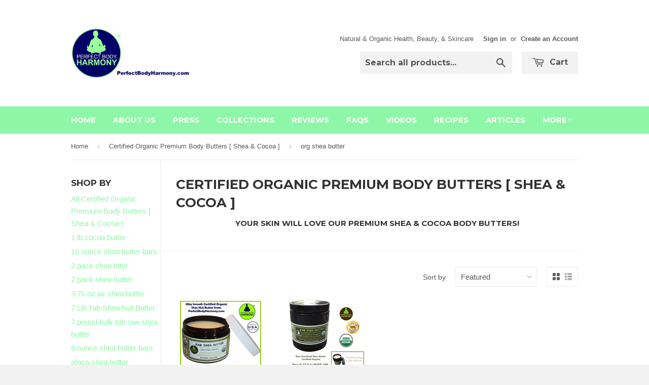

--- FILE ---
content_type: text/html; charset=utf-8
request_url: https://perfectbodyharmony.com/collections/certified-organic-body-butters/org-shea-butter
body_size: 18551
content:
<!doctype html>
<!--[if lt IE 7]><html class="no-js lt-ie9 lt-ie8 lt-ie7" lang="en"> <![endif]-->
<!--[if IE 7]><html class="no-js lt-ie9 lt-ie8" lang="en"> <![endif]-->
<!--[if IE 8]><html class="no-js lt-ie9" lang="en"> <![endif]-->
<!--[if IE 9 ]><html class="ie9 no-js"> <![endif]-->
<!--[if (gt IE 9)|!(IE)]><!--> <html class="no-touch no-js"> <!--<![endif]-->
<head>

  <!-- Basic page needs ================================================== -->
  <meta charset="utf-8">
  <meta http-equiv="X-UA-Compatible" content="IE=edge,chrome=1">

  
  <link rel="shortcut icon" href="//perfectbodyharmony.com/cdn/shop/t/2/assets/favicon.png?v=22225208997788177461446514160" type="image/png" />
  

  <!-- Title and description ================================================== -->
  <title>
  Certified Organic Premium Body Butters [ Shea &amp; Cocoa ] &ndash; Tagged &quot;org shea butter&quot; &ndash; Perfect Body Harmony™ 
  </title>

  
  <meta name="description" content="PBH Certified Organic body butters include premium raw unrefined African Shea Butter, Refined unscented stark white shea butter, Peruvian Virgin Cocoa Butter">
  

  <!-- Product meta ================================================== -->
  
  <meta property="og:type" content="website">
  <meta property="og:title" content="Certified Organic Premium Body Butters [ Shea &amp; Cocoa ]">
  
  <meta property="og:image" content="http://perfectbodyharmony.com/cdn/shop/t/2/assets/logo.png?v=10235797961426751211510185801">
  <meta property="og:image:secure_url" content="https://perfectbodyharmony.com/cdn/shop/t/2/assets/logo.png?v=10235797961426751211510185801">
  


  <meta property="og:description" content="PBH Certified Organic body butters include premium raw unrefined African Shea Butter, Refined unscented stark white shea butter, Peruvian Virgin Cocoa Butter">

  <meta property="og:url" content="https://perfectbodyharmony.com/collections/certified-organic-body-butters/org-shea-butter">
  <meta property="og:site_name" content="Perfect Body Harmony™ ">

  
  
  
  <meta name="twitter:site" content="@PerfectBHarmony">




  <!-- Helpers ================================================== -->
  <link rel="canonical" href="https://perfectbodyharmony.com/collections/certified-organic-body-butters/org-shea-butter">
  <meta name="viewport" content="width=device-width,initial-scale=1">

  
  <!-- Ajaxify Cart Plugin ================================================== -->
  <link href="//perfectbodyharmony.com/cdn/shop/t/2/assets/ajaxify.scss.css?v=112523363752939129311420646693" rel="stylesheet" type="text/css" media="all" />
  

  <!-- CSS ================================================== -->
  <link href="//perfectbodyharmony.com/cdn/shop/t/2/assets/timber.scss.css?v=175268616924631695981674755467" rel="stylesheet" type="text/css" media="all" />
  

  
    
    
    <link href="//fonts.googleapis.com/css?family=Montserrat:700" rel="stylesheet" type="text/css" media="all" />
  


  



  <!-- Header hook for plugins ================================================== -->
  <script>window.performance && window.performance.mark && window.performance.mark('shopify.content_for_header.start');</script><meta id="shopify-digital-wallet" name="shopify-digital-wallet" content="/7385507/digital_wallets/dialog">
<meta name="shopify-checkout-api-token" content="97134082de41e4de2d637ec44820a5f2">
<link rel="alternate" type="application/atom+xml" title="Feed" href="/collections/certified-organic-body-butters/org-shea-butter.atom" />
<link rel="alternate" type="application/json+oembed" href="https://perfectbodyharmony.com/collections/certified-organic-body-butters/org-shea-butter.oembed">
<script async="async" src="/checkouts/internal/preloads.js?locale=en-US"></script>
<script id="shopify-features" type="application/json">{"accessToken":"97134082de41e4de2d637ec44820a5f2","betas":["rich-media-storefront-analytics"],"domain":"perfectbodyharmony.com","predictiveSearch":true,"shopId":7385507,"locale":"en"}</script>
<script>var Shopify = Shopify || {};
Shopify.shop = "perfect-body-harmony.myshopify.com";
Shopify.locale = "en";
Shopify.currency = {"active":"USD","rate":"1.0"};
Shopify.country = "US";
Shopify.theme = {"name":"Supply","id":9321761,"schema_name":null,"schema_version":null,"theme_store_id":679,"role":"main"};
Shopify.theme.handle = "null";
Shopify.theme.style = {"id":null,"handle":null};
Shopify.cdnHost = "perfectbodyharmony.com/cdn";
Shopify.routes = Shopify.routes || {};
Shopify.routes.root = "/";</script>
<script type="module">!function(o){(o.Shopify=o.Shopify||{}).modules=!0}(window);</script>
<script>!function(o){function n(){var o=[];function n(){o.push(Array.prototype.slice.apply(arguments))}return n.q=o,n}var t=o.Shopify=o.Shopify||{};t.loadFeatures=n(),t.autoloadFeatures=n()}(window);</script>
<script id="shop-js-analytics" type="application/json">{"pageType":"collection"}</script>
<script defer="defer" async type="module" src="//perfectbodyharmony.com/cdn/shopifycloud/shop-js/modules/v2/client.init-shop-cart-sync_BT-GjEfc.en.esm.js"></script>
<script defer="defer" async type="module" src="//perfectbodyharmony.com/cdn/shopifycloud/shop-js/modules/v2/chunk.common_D58fp_Oc.esm.js"></script>
<script defer="defer" async type="module" src="//perfectbodyharmony.com/cdn/shopifycloud/shop-js/modules/v2/chunk.modal_xMitdFEc.esm.js"></script>
<script type="module">
  await import("//perfectbodyharmony.com/cdn/shopifycloud/shop-js/modules/v2/client.init-shop-cart-sync_BT-GjEfc.en.esm.js");
await import("//perfectbodyharmony.com/cdn/shopifycloud/shop-js/modules/v2/chunk.common_D58fp_Oc.esm.js");
await import("//perfectbodyharmony.com/cdn/shopifycloud/shop-js/modules/v2/chunk.modal_xMitdFEc.esm.js");

  window.Shopify.SignInWithShop?.initShopCartSync?.({"fedCMEnabled":true,"windoidEnabled":true});

</script>
<script>(function() {
  var isLoaded = false;
  function asyncLoad() {
    if (isLoaded) return;
    isLoaded = true;
    var urls = ["https:\/\/cdn-stamped-io.azureedge.net\/files\/shopify.v2.min.js?shop=perfect-body-harmony.myshopify.com","https:\/\/a.mailmunch.co\/widgets\/site-444497-80b0ecdc90eb95d6c14e18f21e331d3167d6d528.js?shop=perfect-body-harmony.myshopify.com","https:\/\/cdn.hextom.com\/js\/freeshippingbar.js?shop=perfect-body-harmony.myshopify.com"];
    for (var i = 0; i < urls.length; i++) {
      var s = document.createElement('script');
      s.type = 'text/javascript';
      s.async = true;
      s.src = urls[i];
      var x = document.getElementsByTagName('script')[0];
      x.parentNode.insertBefore(s, x);
    }
  };
  if(window.attachEvent) {
    window.attachEvent('onload', asyncLoad);
  } else {
    window.addEventListener('load', asyncLoad, false);
  }
})();</script>
<script id="__st">var __st={"a":7385507,"offset":-21600,"reqid":"5d2befbd-15c9-4241-a10c-5352ae0f9a7c-1769370903","pageurl":"perfectbodyharmony.com\/collections\/certified-organic-body-butters\/org-shea-butter","u":"7a8d19235b7d","p":"collection","rtyp":"collection","rid":27398777};</script>
<script>window.ShopifyPaypalV4VisibilityTracking = true;</script>
<script id="captcha-bootstrap">!function(){'use strict';const t='contact',e='account',n='new_comment',o=[[t,t],['blogs',n],['comments',n],[t,'customer']],c=[[e,'customer_login'],[e,'guest_login'],[e,'recover_customer_password'],[e,'create_customer']],r=t=>t.map((([t,e])=>`form[action*='/${t}']:not([data-nocaptcha='true']) input[name='form_type'][value='${e}']`)).join(','),a=t=>()=>t?[...document.querySelectorAll(t)].map((t=>t.form)):[];function s(){const t=[...o],e=r(t);return a(e)}const i='password',u='form_key',d=['recaptcha-v3-token','g-recaptcha-response','h-captcha-response',i],f=()=>{try{return window.sessionStorage}catch{return}},m='__shopify_v',_=t=>t.elements[u];function p(t,e,n=!1){try{const o=window.sessionStorage,c=JSON.parse(o.getItem(e)),{data:r}=function(t){const{data:e,action:n}=t;return t[m]||n?{data:e,action:n}:{data:t,action:n}}(c);for(const[e,n]of Object.entries(r))t.elements[e]&&(t.elements[e].value=n);n&&o.removeItem(e)}catch(o){console.error('form repopulation failed',{error:o})}}const l='form_type',E='cptcha';function T(t){t.dataset[E]=!0}const w=window,h=w.document,L='Shopify',v='ce_forms',y='captcha';let A=!1;((t,e)=>{const n=(g='f06e6c50-85a8-45c8-87d0-21a2b65856fe',I='https://cdn.shopify.com/shopifycloud/storefront-forms-hcaptcha/ce_storefront_forms_captcha_hcaptcha.v1.5.2.iife.js',D={infoText:'Protected by hCaptcha',privacyText:'Privacy',termsText:'Terms'},(t,e,n)=>{const o=w[L][v],c=o.bindForm;if(c)return c(t,g,e,D).then(n);var r;o.q.push([[t,g,e,D],n]),r=I,A||(h.body.append(Object.assign(h.createElement('script'),{id:'captcha-provider',async:!0,src:r})),A=!0)});var g,I,D;w[L]=w[L]||{},w[L][v]=w[L][v]||{},w[L][v].q=[],w[L][y]=w[L][y]||{},w[L][y].protect=function(t,e){n(t,void 0,e),T(t)},Object.freeze(w[L][y]),function(t,e,n,w,h,L){const[v,y,A,g]=function(t,e,n){const i=e?o:[],u=t?c:[],d=[...i,...u],f=r(d),m=r(i),_=r(d.filter((([t,e])=>n.includes(e))));return[a(f),a(m),a(_),s()]}(w,h,L),I=t=>{const e=t.target;return e instanceof HTMLFormElement?e:e&&e.form},D=t=>v().includes(t);t.addEventListener('submit',(t=>{const e=I(t);if(!e)return;const n=D(e)&&!e.dataset.hcaptchaBound&&!e.dataset.recaptchaBound,o=_(e),c=g().includes(e)&&(!o||!o.value);(n||c)&&t.preventDefault(),c&&!n&&(function(t){try{if(!f())return;!function(t){const e=f();if(!e)return;const n=_(t);if(!n)return;const o=n.value;o&&e.removeItem(o)}(t);const e=Array.from(Array(32),(()=>Math.random().toString(36)[2])).join('');!function(t,e){_(t)||t.append(Object.assign(document.createElement('input'),{type:'hidden',name:u})),t.elements[u].value=e}(t,e),function(t,e){const n=f();if(!n)return;const o=[...t.querySelectorAll(`input[type='${i}']`)].map((({name:t})=>t)),c=[...d,...o],r={};for(const[a,s]of new FormData(t).entries())c.includes(a)||(r[a]=s);n.setItem(e,JSON.stringify({[m]:1,action:t.action,data:r}))}(t,e)}catch(e){console.error('failed to persist form',e)}}(e),e.submit())}));const S=(t,e)=>{t&&!t.dataset[E]&&(n(t,e.some((e=>e===t))),T(t))};for(const o of['focusin','change'])t.addEventListener(o,(t=>{const e=I(t);D(e)&&S(e,y())}));const B=e.get('form_key'),M=e.get(l),P=B&&M;t.addEventListener('DOMContentLoaded',(()=>{const t=y();if(P)for(const e of t)e.elements[l].value===M&&p(e,B);[...new Set([...A(),...v().filter((t=>'true'===t.dataset.shopifyCaptcha))])].forEach((e=>S(e,t)))}))}(h,new URLSearchParams(w.location.search),n,t,e,['guest_login'])})(!0,!0)}();</script>
<script integrity="sha256-4kQ18oKyAcykRKYeNunJcIwy7WH5gtpwJnB7kiuLZ1E=" data-source-attribution="shopify.loadfeatures" defer="defer" src="//perfectbodyharmony.com/cdn/shopifycloud/storefront/assets/storefront/load_feature-a0a9edcb.js" crossorigin="anonymous"></script>
<script data-source-attribution="shopify.dynamic_checkout.dynamic.init">var Shopify=Shopify||{};Shopify.PaymentButton=Shopify.PaymentButton||{isStorefrontPortableWallets:!0,init:function(){window.Shopify.PaymentButton.init=function(){};var t=document.createElement("script");t.src="https://perfectbodyharmony.com/cdn/shopifycloud/portable-wallets/latest/portable-wallets.en.js",t.type="module",document.head.appendChild(t)}};
</script>
<script data-source-attribution="shopify.dynamic_checkout.buyer_consent">
  function portableWalletsHideBuyerConsent(e){var t=document.getElementById("shopify-buyer-consent"),n=document.getElementById("shopify-subscription-policy-button");t&&n&&(t.classList.add("hidden"),t.setAttribute("aria-hidden","true"),n.removeEventListener("click",e))}function portableWalletsShowBuyerConsent(e){var t=document.getElementById("shopify-buyer-consent"),n=document.getElementById("shopify-subscription-policy-button");t&&n&&(t.classList.remove("hidden"),t.removeAttribute("aria-hidden"),n.addEventListener("click",e))}window.Shopify?.PaymentButton&&(window.Shopify.PaymentButton.hideBuyerConsent=portableWalletsHideBuyerConsent,window.Shopify.PaymentButton.showBuyerConsent=portableWalletsShowBuyerConsent);
</script>
<script data-source-attribution="shopify.dynamic_checkout.cart.bootstrap">document.addEventListener("DOMContentLoaded",(function(){function t(){return document.querySelector("shopify-accelerated-checkout-cart, shopify-accelerated-checkout")}if(t())Shopify.PaymentButton.init();else{new MutationObserver((function(e,n){t()&&(Shopify.PaymentButton.init(),n.disconnect())})).observe(document.body,{childList:!0,subtree:!0})}}));
</script>
<link id="shopify-accelerated-checkout-styles" rel="stylesheet" media="screen" href="https://perfectbodyharmony.com/cdn/shopifycloud/portable-wallets/latest/accelerated-checkout-backwards-compat.css" crossorigin="anonymous">
<style id="shopify-accelerated-checkout-cart">
        #shopify-buyer-consent {
  margin-top: 1em;
  display: inline-block;
  width: 100%;
}

#shopify-buyer-consent.hidden {
  display: none;
}

#shopify-subscription-policy-button {
  background: none;
  border: none;
  padding: 0;
  text-decoration: underline;
  font-size: inherit;
  cursor: pointer;
}

#shopify-subscription-policy-button::before {
  box-shadow: none;
}

      </style>

<script>window.performance && window.performance.mark && window.performance.mark('shopify.content_for_header.end');</script>

  

<!--[if lt IE 9]>
<script src="//html5shiv.googlecode.com/svn/trunk/html5.js" type="text/javascript"></script>
<script src="//perfectbodyharmony.com/cdn/shop/t/2/assets/respond.min.js?v=52248677837542619231420417777" type="text/javascript"></script>
<link href="//perfectbodyharmony.com/cdn/shop/t/2/assets/respond-proxy.html" id="respond-proxy" rel="respond-proxy" />
<link href="//perfectbodyharmony.com/search?q=fb82bf37fa8043beb3a43caad56730d1" id="respond-redirect" rel="respond-redirect" />
<script src="//perfectbodyharmony.com/search?q=fb82bf37fa8043beb3a43caad56730d1" type="text/javascript"></script>
<![endif]-->


  
  

  <script src="//ajax.googleapis.com/ajax/libs/jquery/1.11.0/jquery.min.js" type="text/javascript"></script>
  <script src="//perfectbodyharmony.com/cdn/shop/t/2/assets/modernizr.min.js?v=26620055551102246001420417777" type="text/javascript"></script>

<link href="https://monorail-edge.shopifysvc.com" rel="dns-prefetch">
<script>(function(){if ("sendBeacon" in navigator && "performance" in window) {try {var session_token_from_headers = performance.getEntriesByType('navigation')[0].serverTiming.find(x => x.name == '_s').description;} catch {var session_token_from_headers = undefined;}var session_cookie_matches = document.cookie.match(/_shopify_s=([^;]*)/);var session_token_from_cookie = session_cookie_matches && session_cookie_matches.length === 2 ? session_cookie_matches[1] : "";var session_token = session_token_from_headers || session_token_from_cookie || "";function handle_abandonment_event(e) {var entries = performance.getEntries().filter(function(entry) {return /monorail-edge.shopifysvc.com/.test(entry.name);});if (!window.abandonment_tracked && entries.length === 0) {window.abandonment_tracked = true;var currentMs = Date.now();var navigation_start = performance.timing.navigationStart;var payload = {shop_id: 7385507,url: window.location.href,navigation_start,duration: currentMs - navigation_start,session_token,page_type: "collection"};window.navigator.sendBeacon("https://monorail-edge.shopifysvc.com/v1/produce", JSON.stringify({schema_id: "online_store_buyer_site_abandonment/1.1",payload: payload,metadata: {event_created_at_ms: currentMs,event_sent_at_ms: currentMs}}));}}window.addEventListener('pagehide', handle_abandonment_event);}}());</script>
<script id="web-pixels-manager-setup">(function e(e,d,r,n,o){if(void 0===o&&(o={}),!Boolean(null===(a=null===(i=window.Shopify)||void 0===i?void 0:i.analytics)||void 0===a?void 0:a.replayQueue)){var i,a;window.Shopify=window.Shopify||{};var t=window.Shopify;t.analytics=t.analytics||{};var s=t.analytics;s.replayQueue=[],s.publish=function(e,d,r){return s.replayQueue.push([e,d,r]),!0};try{self.performance.mark("wpm:start")}catch(e){}var l=function(){var e={modern:/Edge?\/(1{2}[4-9]|1[2-9]\d|[2-9]\d{2}|\d{4,})\.\d+(\.\d+|)|Firefox\/(1{2}[4-9]|1[2-9]\d|[2-9]\d{2}|\d{4,})\.\d+(\.\d+|)|Chrom(ium|e)\/(9{2}|\d{3,})\.\d+(\.\d+|)|(Maci|X1{2}).+ Version\/(15\.\d+|(1[6-9]|[2-9]\d|\d{3,})\.\d+)([,.]\d+|)( \(\w+\)|)( Mobile\/\w+|) Safari\/|Chrome.+OPR\/(9{2}|\d{3,})\.\d+\.\d+|(CPU[ +]OS|iPhone[ +]OS|CPU[ +]iPhone|CPU IPhone OS|CPU iPad OS)[ +]+(15[._]\d+|(1[6-9]|[2-9]\d|\d{3,})[._]\d+)([._]\d+|)|Android:?[ /-](13[3-9]|1[4-9]\d|[2-9]\d{2}|\d{4,})(\.\d+|)(\.\d+|)|Android.+Firefox\/(13[5-9]|1[4-9]\d|[2-9]\d{2}|\d{4,})\.\d+(\.\d+|)|Android.+Chrom(ium|e)\/(13[3-9]|1[4-9]\d|[2-9]\d{2}|\d{4,})\.\d+(\.\d+|)|SamsungBrowser\/([2-9]\d|\d{3,})\.\d+/,legacy:/Edge?\/(1[6-9]|[2-9]\d|\d{3,})\.\d+(\.\d+|)|Firefox\/(5[4-9]|[6-9]\d|\d{3,})\.\d+(\.\d+|)|Chrom(ium|e)\/(5[1-9]|[6-9]\d|\d{3,})\.\d+(\.\d+|)([\d.]+$|.*Safari\/(?![\d.]+ Edge\/[\d.]+$))|(Maci|X1{2}).+ Version\/(10\.\d+|(1[1-9]|[2-9]\d|\d{3,})\.\d+)([,.]\d+|)( \(\w+\)|)( Mobile\/\w+|) Safari\/|Chrome.+OPR\/(3[89]|[4-9]\d|\d{3,})\.\d+\.\d+|(CPU[ +]OS|iPhone[ +]OS|CPU[ +]iPhone|CPU IPhone OS|CPU iPad OS)[ +]+(10[._]\d+|(1[1-9]|[2-9]\d|\d{3,})[._]\d+)([._]\d+|)|Android:?[ /-](13[3-9]|1[4-9]\d|[2-9]\d{2}|\d{4,})(\.\d+|)(\.\d+|)|Mobile Safari.+OPR\/([89]\d|\d{3,})\.\d+\.\d+|Android.+Firefox\/(13[5-9]|1[4-9]\d|[2-9]\d{2}|\d{4,})\.\d+(\.\d+|)|Android.+Chrom(ium|e)\/(13[3-9]|1[4-9]\d|[2-9]\d{2}|\d{4,})\.\d+(\.\d+|)|Android.+(UC? ?Browser|UCWEB|U3)[ /]?(15\.([5-9]|\d{2,})|(1[6-9]|[2-9]\d|\d{3,})\.\d+)\.\d+|SamsungBrowser\/(5\.\d+|([6-9]|\d{2,})\.\d+)|Android.+MQ{2}Browser\/(14(\.(9|\d{2,})|)|(1[5-9]|[2-9]\d|\d{3,})(\.\d+|))(\.\d+|)|K[Aa][Ii]OS\/(3\.\d+|([4-9]|\d{2,})\.\d+)(\.\d+|)/},d=e.modern,r=e.legacy,n=navigator.userAgent;return n.match(d)?"modern":n.match(r)?"legacy":"unknown"}(),u="modern"===l?"modern":"legacy",c=(null!=n?n:{modern:"",legacy:""})[u],f=function(e){return[e.baseUrl,"/wpm","/b",e.hashVersion,"modern"===e.buildTarget?"m":"l",".js"].join("")}({baseUrl:d,hashVersion:r,buildTarget:u}),m=function(e){var d=e.version,r=e.bundleTarget,n=e.surface,o=e.pageUrl,i=e.monorailEndpoint;return{emit:function(e){var a=e.status,t=e.errorMsg,s=(new Date).getTime(),l=JSON.stringify({metadata:{event_sent_at_ms:s},events:[{schema_id:"web_pixels_manager_load/3.1",payload:{version:d,bundle_target:r,page_url:o,status:a,surface:n,error_msg:t},metadata:{event_created_at_ms:s}}]});if(!i)return console&&console.warn&&console.warn("[Web Pixels Manager] No Monorail endpoint provided, skipping logging."),!1;try{return self.navigator.sendBeacon.bind(self.navigator)(i,l)}catch(e){}var u=new XMLHttpRequest;try{return u.open("POST",i,!0),u.setRequestHeader("Content-Type","text/plain"),u.send(l),!0}catch(e){return console&&console.warn&&console.warn("[Web Pixels Manager] Got an unhandled error while logging to Monorail."),!1}}}}({version:r,bundleTarget:l,surface:e.surface,pageUrl:self.location.href,monorailEndpoint:e.monorailEndpoint});try{o.browserTarget=l,function(e){var d=e.src,r=e.async,n=void 0===r||r,o=e.onload,i=e.onerror,a=e.sri,t=e.scriptDataAttributes,s=void 0===t?{}:t,l=document.createElement("script"),u=document.querySelector("head"),c=document.querySelector("body");if(l.async=n,l.src=d,a&&(l.integrity=a,l.crossOrigin="anonymous"),s)for(var f in s)if(Object.prototype.hasOwnProperty.call(s,f))try{l.dataset[f]=s[f]}catch(e){}if(o&&l.addEventListener("load",o),i&&l.addEventListener("error",i),u)u.appendChild(l);else{if(!c)throw new Error("Did not find a head or body element to append the script");c.appendChild(l)}}({src:f,async:!0,onload:function(){if(!function(){var e,d;return Boolean(null===(d=null===(e=window.Shopify)||void 0===e?void 0:e.analytics)||void 0===d?void 0:d.initialized)}()){var d=window.webPixelsManager.init(e)||void 0;if(d){var r=window.Shopify.analytics;r.replayQueue.forEach((function(e){var r=e[0],n=e[1],o=e[2];d.publishCustomEvent(r,n,o)})),r.replayQueue=[],r.publish=d.publishCustomEvent,r.visitor=d.visitor,r.initialized=!0}}},onerror:function(){return m.emit({status:"failed",errorMsg:"".concat(f," has failed to load")})},sri:function(e){var d=/^sha384-[A-Za-z0-9+/=]+$/;return"string"==typeof e&&d.test(e)}(c)?c:"",scriptDataAttributes:o}),m.emit({status:"loading"})}catch(e){m.emit({status:"failed",errorMsg:(null==e?void 0:e.message)||"Unknown error"})}}})({shopId: 7385507,storefrontBaseUrl: "https://perfectbodyharmony.com",extensionsBaseUrl: "https://extensions.shopifycdn.com/cdn/shopifycloud/web-pixels-manager",monorailEndpoint: "https://monorail-edge.shopifysvc.com/unstable/produce_batch",surface: "storefront-renderer",enabledBetaFlags: ["2dca8a86"],webPixelsConfigList: [{"id":"shopify-app-pixel","configuration":"{}","eventPayloadVersion":"v1","runtimeContext":"STRICT","scriptVersion":"0450","apiClientId":"shopify-pixel","type":"APP","privacyPurposes":["ANALYTICS","MARKETING"]},{"id":"shopify-custom-pixel","eventPayloadVersion":"v1","runtimeContext":"LAX","scriptVersion":"0450","apiClientId":"shopify-pixel","type":"CUSTOM","privacyPurposes":["ANALYTICS","MARKETING"]}],isMerchantRequest: false,initData: {"shop":{"name":"Perfect Body Harmony™ ","paymentSettings":{"currencyCode":"USD"},"myshopifyDomain":"perfect-body-harmony.myshopify.com","countryCode":"US","storefrontUrl":"https:\/\/perfectbodyharmony.com"},"customer":null,"cart":null,"checkout":null,"productVariants":[],"purchasingCompany":null},},"https://perfectbodyharmony.com/cdn","fcfee988w5aeb613cpc8e4bc33m6693e112",{"modern":"","legacy":""},{"shopId":"7385507","storefrontBaseUrl":"https:\/\/perfectbodyharmony.com","extensionBaseUrl":"https:\/\/extensions.shopifycdn.com\/cdn\/shopifycloud\/web-pixels-manager","surface":"storefront-renderer","enabledBetaFlags":"[\"2dca8a86\"]","isMerchantRequest":"false","hashVersion":"fcfee988w5aeb613cpc8e4bc33m6693e112","publish":"custom","events":"[[\"page_viewed\",{}],[\"collection_viewed\",{\"collection\":{\"id\":\"27398777\",\"title\":\"Certified Organic Premium Body Butters  [ Shea \u0026 Cocoa ]\",\"productVariants\":[{\"price\":{\"amount\":27.99,\"currencyCode\":\"USD\"},\"product\":{\"title\":\"Certified Organic African Raw Shea Nut Butter - 13.5 oz Large Dark Jars\",\"vendor\":\"Perfect Body Harmony™\",\"id\":\"1859571220585\",\"untranslatedTitle\":\"Certified Organic African Raw Shea Nut Butter - 13.5 oz Large Dark Jars\",\"url\":\"\/products\/certified-organic-african-raw-shea-nut-butter-13-5-oz-large-dark-jars\",\"type\":\"Certified Organic Body Butters\"},\"id\":\"17648003121257\",\"image\":{\"src\":\"\/\/perfectbodyharmony.com\/cdn\/shop\/products\/71wOMFlxugL._SL1101.jpg?v=1542125890\"},\"sku\":\"\",\"title\":\"13.5 oz Large Dark Jar\",\"untranslatedTitle\":\"13.5 oz Large Dark Jar\"},{\"price\":{\"amount\":29.99,\"currencyCode\":\"USD\"},\"product\":{\"title\":\"Certified Organic African Raw Shea Nut Butter - 17.5 oz Extra Large Amber Jars\",\"vendor\":\"Perfect Body Harmony™\",\"id\":\"395740237\",\"untranslatedTitle\":\"Certified Organic African Raw Shea Nut Butter - 17.5 oz Extra Large Amber Jars\",\"url\":\"\/products\/certified-organic-raw-shea-nut-butter-17-5-oz-extra-large-amber-jars\",\"type\":\"Certified Organic Body Butters\"},\"id\":\"1032550309\",\"image\":{\"src\":\"\/\/perfectbodyharmony.com\/cdn\/shop\/products\/Shea_BUtter_17.5_LOGOS_-_1X.jpg?v=1531337515\"},\"sku\":\"SB-BEST-TJAR\",\"title\":\"17.5 oz Huge Amber Jar\",\"untranslatedTitle\":\"17.5 oz Huge Amber Jar\"}]}}]]"});</script><script>
  window.ShopifyAnalytics = window.ShopifyAnalytics || {};
  window.ShopifyAnalytics.meta = window.ShopifyAnalytics.meta || {};
  window.ShopifyAnalytics.meta.currency = 'USD';
  var meta = {"products":[{"id":1859571220585,"gid":"gid:\/\/shopify\/Product\/1859571220585","vendor":"Perfect Body Harmony™","type":"Certified Organic Body Butters","handle":"certified-organic-african-raw-shea-nut-butter-13-5-oz-large-dark-jars","variants":[{"id":17648003121257,"price":2799,"name":"Certified Organic African Raw Shea Nut Butter - 13.5 oz Large Dark Jars - 13.5 oz Large Dark Jar","public_title":"13.5 oz Large Dark Jar","sku":""},{"id":17648003154025,"price":4198,"name":"Certified Organic African Raw Shea Nut Butter - 13.5 oz Large Dark Jars - 13.5 oz Large Dark Jars [2X PACK]","public_title":"13.5 oz Large Dark Jars [2X PACK]","sku":""},{"id":17648003186793,"price":5998,"name":"Certified Organic African Raw Shea Nut Butter - 13.5 oz Large Dark Jars - 13.5 oz Large Dark Jars [3X PACK]","public_title":"13.5 oz Large Dark Jars [3X PACK]","sku":""},{"id":17648003219561,"price":11599,"name":"Certified Organic African Raw Shea Nut Butter - 13.5 oz Large Dark Jars - 13.5 oz Large Dark Jars [6X PACK]","public_title":"13.5 oz Large Dark Jars [6X PACK]","sku":""}],"remote":false},{"id":395740237,"gid":"gid:\/\/shopify\/Product\/395740237","vendor":"Perfect Body Harmony™","type":"Certified Organic Body Butters","handle":"certified-organic-raw-shea-nut-butter-17-5-oz-extra-large-amber-jars","variants":[{"id":1032550309,"price":2999,"name":"Certified Organic African Raw Shea Nut Butter - 17.5 oz Extra Large Amber Jars - 17.5 oz Huge Amber Jar","public_title":"17.5 oz Huge Amber Jar","sku":"SB-BEST-TJAR"},{"id":37259415873,"price":5499,"name":"Certified Organic African Raw Shea Nut Butter - 17.5 oz Extra Large Amber Jars - 17.5 oz Huge Amber Jars [2X PACK]","public_title":"17.5 oz Huge Amber Jars [2X PACK]","sku":"SB-BEST-TJAR -2X"},{"id":3777658322973,"price":7799,"name":"Certified Organic African Raw Shea Nut Butter - 17.5 oz Extra Large Amber Jars - 17.5 oz Huge Amber Jars [3X PACK]","public_title":"17.5 oz Huge Amber Jars [3X PACK]","sku":""},{"id":3777760821277,"price":14999,"name":"Certified Organic African Raw Shea Nut Butter - 17.5 oz Extra Large Amber Jars - 17.5 oz Huge Amber Jars [6X PACK]","public_title":"17.5 oz Huge Amber Jars [6X PACK]","sku":""}],"remote":false}],"page":{"pageType":"collection","resourceType":"collection","resourceId":27398777,"requestId":"5d2befbd-15c9-4241-a10c-5352ae0f9a7c-1769370903"}};
  for (var attr in meta) {
    window.ShopifyAnalytics.meta[attr] = meta[attr];
  }
</script>
<script class="analytics">
  (function () {
    var customDocumentWrite = function(content) {
      var jquery = null;

      if (window.jQuery) {
        jquery = window.jQuery;
      } else if (window.Checkout && window.Checkout.$) {
        jquery = window.Checkout.$;
      }

      if (jquery) {
        jquery('body').append(content);
      }
    };

    var hasLoggedConversion = function(token) {
      if (token) {
        return document.cookie.indexOf('loggedConversion=' + token) !== -1;
      }
      return false;
    }

    var setCookieIfConversion = function(token) {
      if (token) {
        var twoMonthsFromNow = new Date(Date.now());
        twoMonthsFromNow.setMonth(twoMonthsFromNow.getMonth() + 2);

        document.cookie = 'loggedConversion=' + token + '; expires=' + twoMonthsFromNow;
      }
    }

    var trekkie = window.ShopifyAnalytics.lib = window.trekkie = window.trekkie || [];
    if (trekkie.integrations) {
      return;
    }
    trekkie.methods = [
      'identify',
      'page',
      'ready',
      'track',
      'trackForm',
      'trackLink'
    ];
    trekkie.factory = function(method) {
      return function() {
        var args = Array.prototype.slice.call(arguments);
        args.unshift(method);
        trekkie.push(args);
        return trekkie;
      };
    };
    for (var i = 0; i < trekkie.methods.length; i++) {
      var key = trekkie.methods[i];
      trekkie[key] = trekkie.factory(key);
    }
    trekkie.load = function(config) {
      trekkie.config = config || {};
      trekkie.config.initialDocumentCookie = document.cookie;
      var first = document.getElementsByTagName('script')[0];
      var script = document.createElement('script');
      script.type = 'text/javascript';
      script.onerror = function(e) {
        var scriptFallback = document.createElement('script');
        scriptFallback.type = 'text/javascript';
        scriptFallback.onerror = function(error) {
                var Monorail = {
      produce: function produce(monorailDomain, schemaId, payload) {
        var currentMs = new Date().getTime();
        var event = {
          schema_id: schemaId,
          payload: payload,
          metadata: {
            event_created_at_ms: currentMs,
            event_sent_at_ms: currentMs
          }
        };
        return Monorail.sendRequest("https://" + monorailDomain + "/v1/produce", JSON.stringify(event));
      },
      sendRequest: function sendRequest(endpointUrl, payload) {
        // Try the sendBeacon API
        if (window && window.navigator && typeof window.navigator.sendBeacon === 'function' && typeof window.Blob === 'function' && !Monorail.isIos12()) {
          var blobData = new window.Blob([payload], {
            type: 'text/plain'
          });

          if (window.navigator.sendBeacon(endpointUrl, blobData)) {
            return true;
          } // sendBeacon was not successful

        } // XHR beacon

        var xhr = new XMLHttpRequest();

        try {
          xhr.open('POST', endpointUrl);
          xhr.setRequestHeader('Content-Type', 'text/plain');
          xhr.send(payload);
        } catch (e) {
          console.log(e);
        }

        return false;
      },
      isIos12: function isIos12() {
        return window.navigator.userAgent.lastIndexOf('iPhone; CPU iPhone OS 12_') !== -1 || window.navigator.userAgent.lastIndexOf('iPad; CPU OS 12_') !== -1;
      }
    };
    Monorail.produce('monorail-edge.shopifysvc.com',
      'trekkie_storefront_load_errors/1.1',
      {shop_id: 7385507,
      theme_id: 9321761,
      app_name: "storefront",
      context_url: window.location.href,
      source_url: "//perfectbodyharmony.com/cdn/s/trekkie.storefront.8d95595f799fbf7e1d32231b9a28fd43b70c67d3.min.js"});

        };
        scriptFallback.async = true;
        scriptFallback.src = '//perfectbodyharmony.com/cdn/s/trekkie.storefront.8d95595f799fbf7e1d32231b9a28fd43b70c67d3.min.js';
        first.parentNode.insertBefore(scriptFallback, first);
      };
      script.async = true;
      script.src = '//perfectbodyharmony.com/cdn/s/trekkie.storefront.8d95595f799fbf7e1d32231b9a28fd43b70c67d3.min.js';
      first.parentNode.insertBefore(script, first);
    };
    trekkie.load(
      {"Trekkie":{"appName":"storefront","development":false,"defaultAttributes":{"shopId":7385507,"isMerchantRequest":null,"themeId":9321761,"themeCityHash":"17502040672010331981","contentLanguage":"en","currency":"USD","eventMetadataId":"901fa9e5-929e-4469-be0d-b7cbbe9280a8"},"isServerSideCookieWritingEnabled":true,"monorailRegion":"shop_domain","enabledBetaFlags":["65f19447"]},"Session Attribution":{},"S2S":{"facebookCapiEnabled":false,"source":"trekkie-storefront-renderer","apiClientId":580111}}
    );

    var loaded = false;
    trekkie.ready(function() {
      if (loaded) return;
      loaded = true;

      window.ShopifyAnalytics.lib = window.trekkie;

      var originalDocumentWrite = document.write;
      document.write = customDocumentWrite;
      try { window.ShopifyAnalytics.merchantGoogleAnalytics.call(this); } catch(error) {};
      document.write = originalDocumentWrite;

      window.ShopifyAnalytics.lib.page(null,{"pageType":"collection","resourceType":"collection","resourceId":27398777,"requestId":"5d2befbd-15c9-4241-a10c-5352ae0f9a7c-1769370903","shopifyEmitted":true});

      var match = window.location.pathname.match(/checkouts\/(.+)\/(thank_you|post_purchase)/)
      var token = match? match[1]: undefined;
      if (!hasLoggedConversion(token)) {
        setCookieIfConversion(token);
        window.ShopifyAnalytics.lib.track("Viewed Product Category",{"currency":"USD","category":"Collection: certified-organic-body-butters","collectionName":"certified-organic-body-butters","collectionId":27398777,"nonInteraction":true},undefined,undefined,{"shopifyEmitted":true});
      }
    });


        var eventsListenerScript = document.createElement('script');
        eventsListenerScript.async = true;
        eventsListenerScript.src = "//perfectbodyharmony.com/cdn/shopifycloud/storefront/assets/shop_events_listener-3da45d37.js";
        document.getElementsByTagName('head')[0].appendChild(eventsListenerScript);

})();</script>
<script
  defer
  src="https://perfectbodyharmony.com/cdn/shopifycloud/perf-kit/shopify-perf-kit-3.0.4.min.js"
  data-application="storefront-renderer"
  data-shop-id="7385507"
  data-render-region="gcp-us-east1"
  data-page-type="collection"
  data-theme-instance-id="9321761"
  data-theme-name=""
  data-theme-version=""
  data-monorail-region="shop_domain"
  data-resource-timing-sampling-rate="10"
  data-shs="true"
  data-shs-beacon="true"
  data-shs-export-with-fetch="true"
  data-shs-logs-sample-rate="1"
  data-shs-beacon-endpoint="https://perfectbodyharmony.com/api/collect"
></script>
</head>

<body id="certified-organic-premium-body-butters-shea-amp-cocoa" class="template-collection" >

  <header class="site-header" role="banner">
    <div class="wrapper">

      <div class="grid--full">
        <div class="grid-item large--one-half">
          
            <div class="h1 header-logo" itemscope itemtype="http://schema.org/Organization">
          
            
              <a href="/" itemprop="url">
                <img src="//perfectbodyharmony.com/cdn/shop/t/2/assets/logo.png?v=10235797961426751211510185801" alt="Perfect Body Harmony™ " itemprop="logo">
              </a>
            
          
            </div>
          
        </div>

        <div class="grid-item large--one-half text-center large--text-right">
          
            <div class="site-header--text-links">
              
                Natural & Organic Health, Beauty, & Skincare
              

              
                <span class="site-header--meta-links medium-down--hide">
                  
                    <a href="/account/login" id="customer_login_link">Sign in</a>
                    
                    <span class="site-header--spacer">or</span>
                    <a href="/account/register" id="customer_register_link">Create an Account</a>
                    
                  
                </span>
              
            </div>

            <br class="medium-down--hide">
          

          <form action="/search" method="get" class="search-bar" role="search">
  <input type="hidden" name="type" value="product">

  <input type="search" name="q" value="" placeholder="Search all products..." aria-label="Search all products...">
  <button type="submit" class="search-bar--submit icon-fallback-text">
    <span class="icon icon-search" aria-hidden="true"></span>
    <span class="fallback-text">Search</span>
  </button>
</form>


          <a href="/cart" class="header-cart-btn cart-toggle">
            <span class="icon icon-cart"></span>
            Cart <span id="cartCount" class="hidden-count">0</span>
          </a>
        </div>
      </div>

    </div>
  </header>

  <nav class="nav-bar" role="navigation">
    <div class="wrapper">
      <form action="/search" method="get" class="search-bar" role="search">
  <input type="hidden" name="type" value="product">

  <input type="search" name="q" value="" placeholder="Search all products..." aria-label="Search all products...">
  <button type="submit" class="search-bar--submit icon-fallback-text">
    <span class="icon icon-search" aria-hidden="true"></span>
    <span class="fallback-text">Search</span>
  </button>
</form>

      <ul class="site-nav" id="accessibleNav">
  
  
    
    
      <li >
        <a href="/">Home</a>
      </li>
    
  
    
    
      <li >
        <a href="/pages/about-us">About Us</a>
      </li>
    
  
    
    
      <li >
        <a href="/blogs/press-news-media">Press</a>
      </li>
    
  
    
    
      <li >
        <a href="/collections">Collections</a>
      </li>
    
  
    
    
      <li >
        <a href="/pages/reviews">Reviews</a>
      </li>
    
  
    
    
      <li >
        <a href="/pages/faqs">FAQs</a>
      </li>
    
  
    
    
      <li >
        <a href="/blogs/product-videos">Videos</a>
      </li>
    
  
    
    
      <li >
        <a href="/blogs/diy-skincare-recipes">Recipes</a>
      </li>
    
  
    
    
      <li >
        <a href="/blogs/helpful-anti-aging-skincare-beauty-articles">Articles</a>
      </li>
    
  
    
    
      <li >
        <a href="/pages/contest">Contest</a>
      </li>
    
  

  
    
      <li class="customer-navlink large--hide"><a href="/account/login" id="customer_login_link">Sign in</a></li>
      
      <li class="customer-navlink large--hide"><a href="/account/register" id="customer_register_link">Create an Account</a></li>
      
    
  
</ul>

    </div>
  </nav>

  <div id="mobileNavBar">
    <div class="display-table-cell">
      <a class="menu-toggle mobileNavBar-link">Menu</a>
    </div>
    <div class="display-table-cell">
      <a href="/cart" class="cart-toggle mobileNavBar-link">
        <span class="icon icon-cart"></span>
        Cart
      </a>
    </div>
  </div>

  <main class="wrapper main-content" role="main">

    






<nav class="breadcrumb" role="navigation" aria-label="breadcrumbs">
  <a href="/" title="Back to the frontpage">Home</a>

  

    <span class="divider" aria-hidden="true">&rsaquo;</span>
    
      
      <a href="/collections/certified-organic-body-butters" title="">Certified Organic Premium Body Butters  [ Shea & Cocoa ]</a>
      <span class="divider" aria-hidden="true">&rsaquo;</span>

      
      
        
        
        

        
        

        

        
        
          <span>org shea butter</span>
        

      

    

  
</nav>






<div class="grid grid-border">

  
  <aside class="sidebar grid-item large--one-fifth collection-filters" id="collectionFilters">
    


  <h3>Shop By</h3>
  

    
    <ul>
      
        <li class="active-filter">
          
          
            <a href="/collections/certified-organic-body-butters">
              All
              
              Certified Organic Premium Body Butters  [ Shea & Cocoa ]
              
            </a>

          
          
        </li>
      

      
      
        
        

        
          
            <li><a href="/collections/certified-organic-body-butters/1-lb-cocoa-butter" title="Show products matching tag 1 lb cocoa butter">1 lb cocoa butter</a></li>
          
        
      
        
        

        
          
            <li><a href="/collections/certified-organic-body-butters/16-ounce-shea-butter-bars" title="Show products matching tag 16 ounce shea butter bars">16 ounce shea butter bars</a></li>
          
        
      
        
        

        
          
            <li><a href="/collections/certified-organic-body-butters/2-pack-shea-btter" title="Show products matching tag 2 pack shea btter">2 pack shea btter</a></li>
          
        
      
        
        

        
          
            <li><a href="/collections/certified-organic-body-butters/2-pack-shea-butter" title="Show products matching tag 2 pack shea butter">2 pack shea butter</a></li>
          
        
      
        
        

        
          
            <li><a href="/collections/certified-organic-body-butters/3-75-oz-jar-shea-butter" title="Show products matching tag 3.75 oz jar shea butter">3.75 oz jar shea butter</a></li>
          
        
      
        
        

        
          
            <li><a href="/collections/certified-organic-body-butters/7-lb-tub-shea-nut-butter" title="Show products matching tag 7 LB Tub  Shea Nut Butter">7 LB Tub  Shea Nut Butter</a></li>
          
        
      
        
        

        
          
            <li><a href="/collections/certified-organic-body-butters/7-pound-bulk-tub-raw-shea-butter" title="Show products matching tag 7 pound bulk tub raw shea butter">7 pound bulk tub raw shea butter</a></li>
          
        
      
        
        

        
          
            <li><a href="/collections/certified-organic-body-butters/8-ounce-shea-butter-bars" title="Show products matching tag 8 ounce shea butter bars">8 ounce shea butter bars</a></li>
          
        
      
        
        

        
          
            <li><a href="/collections/certified-organic-body-butters/africa-shea-butter" title="Show products matching tag africa shea butter">africa shea butter</a></li>
          
        
      
        
        

        
          
            <li><a href="/collections/certified-organic-body-butters/africa-shea-nut-butter" title="Show products matching tag africa shea nut butter">africa shea nut butter</a></li>
          
        
      
        
        

        
          
            <li><a href="/collections/certified-organic-body-butters/african-raw-shae-butter" title="Show products matching tag african raw shae butter">african raw shae butter</a></li>
          
        
      
        
        

        
          
            <li><a href="/collections/certified-organic-body-butters/african-shae-butter" title="Show products matching tag african shae butter">african shae butter</a></li>
          
        
      
        
        

        
          
            <li><a href="/collections/certified-organic-body-butters/african-shea-butter" title="Show products matching tag african shea  butter">african shea  butter</a></li>
          
        
      
        
        

        
          
            <li><a href="/collections/certified-organic-body-butters/african-shea-butter" title="Show products matching tag african shea butter">african shea butter</a></li>
          
        
      
        
        

        
          
            <li><a href="/collections/certified-organic-body-butters/african-shea-butter-deal" title="Show products matching tag african shea butter deal">african shea butter deal</a></li>
          
        
      
        
        

        
          
            <li><a href="/collections/certified-organic-body-butters/african-shea-nut-butter" title="Show products matching tag african shea nut butter">african shea nut butter</a></li>
          
        
      
        
        

        
          
            <li><a href="/collections/certified-organic-body-butters/amazon-health-and-beauty-shea-butter" title="Show products matching tag amazon health and beauty shea butter">amazon health and beauty shea butter</a></li>
          
        
      
        
        

        
          
            <li><a href="/collections/certified-organic-body-butters/amazon-shea-butter" title="Show products matching tag amazon shea butter">amazon shea butter</a></li>
          
        
      
        
        

        
          
            <li><a href="/collections/certified-organic-body-butters/amazon-com-shea-butter" title="Show products matching tag amazon.com shea butter">amazon.com shea butter</a></li>
          
        
      
        
        

        
          
            <li><a href="/collections/certified-organic-body-butters/best-african-shea-butter" title="Show products matching tag best african shea butter">best african shea butter</a></li>
          
        
      
        
        

        
          
            <li><a href="/collections/certified-organic-body-butters/best-bulk-organic-shea-butter" title="Show products matching tag best bulk organic shea butter">best bulk organic shea butter</a></li>
          
        
      
        
        

        
          
            <li><a href="/collections/certified-organic-body-butters/best-cocoa-butter" title="Show products matching tag best cocoa butter">best cocoa butter</a></li>
          
        
      
        
        

        
          
            <li><a href="/collections/certified-organic-body-butters/best-damn-shea-butter" title="Show products matching tag best damn shea butter">best damn shea butter</a></li>
          
        
      
        
        

        
          
            <li><a href="/collections/certified-organic-body-butters/best-organic-raw-unrefined-shea-butter" title="Show products matching tag best organic raw unrefined shea butter">best organic raw unrefined shea butter</a></li>
          
        
      
        
        

        
          
            <li><a href="/collections/certified-organic-body-butters/best-organic-raw-unrefined-shea-butter-brand" title="Show products matching tag best organic raw unrefined shea butter brand">best organic raw unrefined shea butter brand</a></li>
          
        
      
        
        

        
          
            <li><a href="/collections/certified-organic-body-butters/best-organic-raw-unrefined-shea-butter-jar" title="Show products matching tag best organic raw unrefined shea butter jar">best organic raw unrefined shea butter jar</a></li>
          
        
      
        
        

        
          
            <li><a href="/collections/certified-organic-body-butters/best-organic-shea-butter" title="Show products matching tag Best organic Shea BUtter">Best organic Shea BUtter</a></li>
          
        
      
        
        

        
          
            <li><a href="/collections/certified-organic-body-butters/best-organic-shea-butter-bulk" title="Show products matching tag best organic shea butter bulk">best organic shea butter bulk</a></li>
          
        
      
        
        

        
          
            <li><a href="/collections/certified-organic-body-butters/best-organic-shea-butter-jar" title="Show products matching tag best organic shea butter jar">best organic shea butter jar</a></li>
          
        
      
        
        

        
          
            <li><a href="/collections/certified-organic-body-butters/best-organic-shea-butter-jars" title="Show products matching tag best organic shea butter jars">best organic shea butter jars</a></li>
          
        
      
        
        

        
          
            <li><a href="/collections/certified-organic-body-butters/best-organic-unrefined-shea-butter" title="Show products matching tag best organic unrefined shea butter">best organic unrefined shea butter</a></li>
          
        
      
        
        

        
          
            <li><a href="/collections/certified-organic-body-butters/best-raw-shea-butter" title="Show products matching tag best raw shea butter">best raw shea butter</a></li>
          
        
      
        
        

        
          
            <li><a href="/collections/certified-organic-body-butters/best-raw-shea-butter-brand" title="Show products matching tag best raw shea butter brand">best raw shea butter brand</a></li>
          
        
      
        
        

        
          
            <li><a href="/collections/certified-organic-body-butters/best-raw-unrefined-shea-butter" title="Show products matching tag best raw unrefined shea butter">best raw unrefined shea butter</a></li>
          
        
      
        
        

        
          
            <li><a href="/collections/certified-organic-body-butters/best-refined-organic-shea-butter" title="Show products matching tag best refined organic shea butter">best refined organic shea butter</a></li>
          
        
      
        
        

        
          
            <li><a href="/collections/certified-organic-body-butters/best-refined-organicshea-butter" title="Show products matching tag best refined organicshea butter">best refined organicshea butter</a></li>
          
        
      
        
        

        
          
            <li><a href="/collections/certified-organic-body-butters/best-refined-shea-butter" title="Show products matching tag best refined shea butter">best refined shea butter</a></li>
          
        
      
        
        

        
          
            <li><a href="/collections/certified-organic-body-butters/best-seller-shea-butter" title="Show products matching tag best seller shea butter">best seller shea butter</a></li>
          
        
      
        
        

        
          
            <li><a href="/collections/certified-organic-body-butters/best-selling-shea-butter" title="Show products matching tag best selling shea butter">best selling shea butter</a></li>
          
        
      
        
        

        
          
            <li><a href="/collections/certified-organic-body-butters/best-shae-butter" title="Show products matching tag best shae butter">best shae butter</a></li>
          
        
      
        
        

        
          
            <li><a href="/collections/certified-organic-body-butters/best-shea-butter" title="Show products matching tag best shea butter">best shea butter</a></li>
          
        
      
        
        

        
          
            <li><a href="/collections/certified-organic-body-butters/best-shea-butter-brand" title="Show products matching tag best shea butter brand">best shea butter brand</a></li>
          
        
      
        
        

        
          
            <li><a href="/collections/certified-organic-body-butters/best-shea-butter-for-diy" title="Show products matching tag best shea butter for DIY">best shea butter for DIY</a></li>
          
        
      
        
        

        
          
            <li><a href="/collections/certified-organic-body-butters/best-shea-butter-jar" title="Show products matching tag best shea butter jar">best shea butter jar</a></li>
          
        
      
        
        

        
          
            <li><a href="/collections/certified-organic-body-butters/best-shea-butter-on-amazon" title="Show products matching tag best shea butter on amazon">best shea butter on amazon</a></li>
          
        
      
        
        

        
          
            <li><a href="/collections/certified-organic-body-butters/best-shea-butter-on-the-market" title="Show products matching tag best shea butter on the market">best shea butter on the market</a></li>
          
        
      
        
        

        
          
            <li><a href="/collections/certified-organic-body-butters/best-shea-butter-site" title="Show products matching tag best shea butter site">best shea butter site</a></li>
          
        
      
        
        

        
          
            <li><a href="/collections/certified-organic-body-butters/best-unrefined-organic-shea-butter" title="Show products matching tag best unrefined organic shea butter">best unrefined organic shea butter</a></li>
          
        
      
        
        

        
          
            <li><a href="/collections/certified-organic-body-butters/best-unrefined-shea-butter" title="Show products matching tag best unrefined shea butter">best unrefined shea butter</a></li>
          
        
      
        
        

        
          
            <li><a href="/collections/certified-organic-body-butters/better-best-organic-raw-unrefined-shea-butter" title="Show products matching tag better best organic raw unrefined shea butter">better best organic raw unrefined shea butter</a></li>
          
        
      
        
        

        
          
            <li><a href="/collections/certified-organic-body-butters/better-shea-butter-brands" title="Show products matching tag better shea butter brands">better shea butter brands</a></li>
          
        
      
        
        

        
          
            <li><a href="/collections/certified-organic-body-butters/body-butter" title="Show products matching tag body butter">body butter</a></li>
          
        
      
        
        

        
          
            <li><a href="/collections/certified-organic-body-butters/body-butter-diy-ingredients" title="Show products matching tag body butter DIY Ingredients">body butter DIY Ingredients</a></li>
          
        
      
        
        

        
          
            <li><a href="/collections/certified-organic-body-butters/bulk-organic-shea-butter" title="Show products matching tag bulk organic shea butter">bulk organic shea butter</a></li>
          
        
      
        
        

        
          
            <li><a href="/collections/certified-organic-body-butters/bulk-price-organic-shea-butter" title="Show products matching tag bulk price organic shea butter">bulk price organic shea butter</a></li>
          
        
      
        
        

        
          
            <li><a href="/collections/certified-organic-body-butters/bulk-quantity-shea-butter" title="Show products matching tag bulk quantity shea butter">bulk quantity shea butter</a></li>
          
        
      
        
        

        
          
            <li><a href="/collections/certified-organic-body-butters/bulk-quanty-shea-butter" title="Show products matching tag bulk quanty shea butter">bulk quanty shea butter</a></li>
          
        
      
        
        

        
          
            <li><a href="/collections/certified-organic-body-butters/bulk-shea-butter" title="Show products matching tag bulk shea butter">bulk shea butter</a></li>
          
        
      
        
        

        
          
            <li><a href="/collections/certified-organic-body-butters/buy-bulk-organic-raw-shea-butter" title="Show products matching tag buy bulk organic raw shea butter">buy bulk organic raw shea butter</a></li>
          
        
      
        
        

        
          
            <li><a href="/collections/certified-organic-body-butters/buy-bulk-organic-shea-butter" title="Show products matching tag buy bulk organic shea butter">buy bulk organic shea butter</a></li>
          
        
      
        
        

        
          
            <li><a href="/collections/certified-organic-body-butters/buy-bulk-organic-shea-butter-ingredient" title="Show products matching tag buy bulk organic shea butter ingredient">buy bulk organic shea butter ingredient</a></li>
          
        
      
        
        

        
          
            <li><a href="/collections/certified-organic-body-butters/buy-bulk-organic-unrefined-shea-butter" title="Show products matching tag buy bulk organic unrefined shea butter">buy bulk organic unrefined shea butter</a></li>
          
        
      
        
        

        
          
            <li><a href="/collections/certified-organic-body-butters/buy-bulk-shea-butter" title="Show products matching tag buy bulk shea butter">buy bulk shea butter</a></li>
          
        
      
        
        

        
          
            <li><a href="/collections/certified-organic-body-butters/cer-organic-shea-butter" title="Show products matching tag cer organic shea butter">cer organic shea butter</a></li>
          
        
      
        
        

        
          
            <li><a href="/collections/certified-organic-body-butters/cert-org-shea-butter" title="Show products matching tag cert org shea butter">cert org shea butter</a></li>
          
        
      
        
        

        
          
            <li><a href="/collections/certified-organic-body-butters/cert-organic-shea-butter" title="Show products matching tag cert organic shea butter">cert organic shea butter</a></li>
          
        
      
        
        

        
          
            <li><a href="/collections/certified-organic-body-butters/certified-organic-african-raw-shea-butter" title="Show products matching tag certified organic African raw shea butter">certified organic African raw shea butter</a></li>
          
        
      
        
        

        
          
            <li><a href="/collections/certified-organic-body-butters/certified-organic-african-raw-unrefined-shea-nut-butter" title="Show products matching tag certified organic African Raw Unrefined shea nut butter">certified organic African Raw Unrefined shea nut butter</a></li>
          
        
      
        
        

        
          
            <li><a href="/collections/certified-organic-body-butters/certified-organic-african-shea-butter" title="Show products matching tag certified organic African shea butter">certified organic African shea butter</a></li>
          
        
      
        
        

        
          
            <li><a href="/collections/certified-organic-body-butters/certified-organic-african-unrefined-shea-butter" title="Show products matching tag certified organic African unrefined shea butter">certified organic African unrefined shea butter</a></li>
          
        
      
        
        

        
          
            <li><a href="/collections/certified-organic-body-butters/certified-organic-body-butter" title="Show products matching tag Certified organic body butter">Certified organic body butter</a></li>
          
        
      
        
        

        
          
            <li><a href="/collections/certified-organic-body-butters/certified-organic-cocoa-butter" title="Show products matching tag certified organic cocoa butter">certified organic cocoa butter</a></li>
          
        
      
        
        

        
          
            <li><a href="/collections/certified-organic-body-butters/certified-organic-cocoa-butter-bar" title="Show products matching tag certified organic cocoa butter bar">certified organic cocoa butter bar</a></li>
          
        
      
        
        

        
          
            <li><a href="/collections/certified-organic-body-butters/certified-organic-raw-shea-butter" title="Show products matching tag certified organic raw shea butter">certified organic raw shea butter</a></li>
          
        
      
        
        

        
          
            <li><a href="/collections/certified-organic-body-butters/certified-organic-raw-unrefined-shea-butter" title="Show products matching tag certified organic raw unrefined shea butter">certified organic raw unrefined shea butter</a></li>
          
        
      
        
        

        
          
            <li><a href="/collections/certified-organic-body-butters/certified-organic-refined-shea-butter" title="Show products matching tag certified organic refined shea butter">certified organic refined shea butter</a></li>
          
        
      
        
        

        
          
            <li><a href="/collections/certified-organic-body-butters/certified-organic-shea" title="Show products matching tag certified organic shea">certified organic shea</a></li>
          
        
      
        
        

        
          
            <li><a href="/collections/certified-organic-body-butters/certified-organic-shea-butter" title="Show products matching tag certified organic shea butter">certified organic shea butter</a></li>
          
        
      
        
        

        
          
            <li><a href="/collections/certified-organic-body-butters/certified-organic-shea-butter-3-75-oz" title="Show products matching tag certified organic shea butter 3.75 oz">certified organic shea butter 3.75 oz</a></li>
          
        
      
        
        

        
          
            <li><a href="/collections/certified-organic-body-butters/certified-organic-shea-butter-bulk" title="Show products matching tag certified organic shea butter bulk">certified organic shea butter bulk</a></li>
          
        
      
        
        

        
          
            <li><a href="/collections/certified-organic-body-butters/certified-organic-shea-butter-in-bulk" title="Show products matching tag certified organic shea butter in bulk">certified organic shea butter in bulk</a></li>
          
        
      
        
        

        
          
            <li><a href="/collections/certified-organic-body-butters/certified-organic-shea-butter-jars" title="Show products matching tag certified organic shea butter jars">certified organic shea butter jars</a></li>
          
        
      
        
        

        
          
            <li><a href="/collections/certified-organic-body-butters/certified-organic-shea-butter-large" title="Show products matching tag certified organic shea butter large">certified organic shea butter large</a></li>
          
        
      
        
        

        
          
            <li><a href="/collections/certified-organic-body-butters/certified-organic-shea-butter-large-quantity" title="Show products matching tag certified organic shea butter large quantity">certified organic shea butter large quantity</a></li>
          
        
      
        
        

        
          
            <li><a href="/collections/certified-organic-body-butters/certified-organic-shea-nut-butter" title="Show products matching tag certified organic shea nut butter">certified organic shea nut butter</a></li>
          
        
      
        
        

        
          
            <li><a href="/collections/certified-organic-body-butters/certified-organic-shea-raw-nut-butter" title="Show products matching tag certified organic shea raw nut butter">certified organic shea raw nut butter</a></li>
          
        
      
        
        

        
          
            <li><a href="/collections/certified-organic-body-butters/certified-organic-unrefined-shea-butter" title="Show products matching tag certified organic unrefined shea butter">certified organic unrefined shea butter</a></li>
          
        
      
        
        

        
          
            <li><a href="/collections/certified-organic-body-butters/certified-organic-unrefined-shea-nut-butter" title="Show products matching tag certified organic unrefined shea nut butter">certified organic unrefined shea nut butter</a></li>
          
        
      
        
        

        
          
            <li><a href="/collections/certified-organic-body-butters/coco-butter" title="Show products matching tag coco butter">coco butter</a></li>
          
        
      
        
        

        
          
            <li><a href="/collections/certified-organic-body-butters/cocoa-butter" title="Show products matching tag cocoa butter">cocoa butter</a></li>
          
        
      
        
        

        
          
            <li><a href="/collections/certified-organic-body-butters/cocoa-butter-brick" title="Show products matching tag cocoa butter     brick">cocoa butter     brick</a></li>
          
        
      
        
        

        
          
            <li><a href="/collections/certified-organic-body-butters/cocoa-butter-bar" title="Show products matching tag cocoa butter bar">cocoa butter bar</a></li>
          
        
      
        
        

        
          
            <li><a href="/collections/certified-organic-body-butters/cocoa-butter-chips" title="Show products matching tag cocoa butter chips">cocoa butter chips</a></li>
          
        
      
        
        

        
          
            <li><a href="/collections/certified-organic-body-butters/cocoa-butter-imported-from-peru" title="Show products matching tag cocoa butter imported from peru">cocoa butter imported from peru</a></li>
          
        
      
        
        

        
          
            <li><a href="/collections/certified-organic-body-butters/cocoa-butter-in-jar" title="Show products matching tag cocoa butter in jar">cocoa butter in jar</a></li>
          
        
      
        
        

        
          
            <li><a href="/collections/certified-organic-body-butters/cocoa-butter-jar" title="Show products matching tag cocoa butter jar">cocoa butter jar</a></li>
          
        
      
        
        

        
          
            <li><a href="/collections/certified-organic-body-butters/cocoa-butter-puck" title="Show products matching tag cocoa butter puck">cocoa butter puck</a></li>
          
        
      
        
        

        
          
            <li><a href="/collections/certified-organic-body-butters/cocoa-butter-pucks" title="Show products matching tag cocoa butter pucks">cocoa butter pucks</a></li>
          
        
      
        
        

        
          
            <li><a href="/collections/certified-organic-body-butters/cocoa-butter-wafers" title="Show products matching tag cocoa butter wafers">cocoa butter wafers</a></li>
          
        
      
        
        

        
          
            <li><a href="/collections/certified-organic-body-butters/cold-pressed-refined-shea-butter" title="Show products matching tag cold pressed refined shea butter">cold pressed refined shea butter</a></li>
          
        
      
        
        

        
          
            <li><a href="/collections/certified-organic-body-butters/cold-pressed-shea-butter" title="Show products matching tag cold pressed shea butter">cold pressed shea butter</a></li>
          
        
      
        
        

        
          
            <li><a href="/collections/certified-organic-body-butters/deal-site-for-shea-butter" title="Show products matching tag deal site for shea butter">deal site for shea butter</a></li>
          
        
      
        
        

        
          
            <li><a href="/collections/certified-organic-body-butters/deodorized-organic-cocoa-butter" title="Show products matching tag deodorized organic cocoa butter">deodorized organic cocoa butter</a></li>
          
        
      
        
        

        
          
            <li><a href="/collections/certified-organic-body-butters/deodorized-organic-cocoa-butter-wafers" title="Show products matching tag deodorized organic cocoa butter wafers">deodorized organic cocoa butter wafers</a></li>
          
        
      
        
        

        
          
            <li><a href="/collections/certified-organic-body-butters/diy-body-butter" title="Show products matching tag DIY body butter">DIY body butter</a></li>
          
        
      
        
        

        
          
            <li><a href="/collections/certified-organic-body-butters/diy-body-lotion" title="Show products matching tag DIY Body Lotion">DIY Body Lotion</a></li>
          
        
      
        
        

        
          
            <li><a href="/collections/certified-organic-body-butters/diy-hair-conditioner" title="Show products matching tag DIY hair conditioner">DIY hair conditioner</a></li>
          
        
      
        
        

        
          
            <li><a href="/collections/certified-organic-body-butters/diy-moisturizer-ingredients" title="Show products matching tag DIY moisturizer ingredients">DIY moisturizer ingredients</a></li>
          
        
      
        
        

        
          
            <li><a href="/collections/certified-organic-body-butters/diy-skincare" title="Show products matching tag DIY skincare">DIY skincare</a></li>
          
        
      
        
        

        
          
            <li><a href="/collections/certified-organic-body-butters/diy-skincare-ingredients" title="Show products matching tag DIY skincare ingredients">DIY skincare ingredients</a></li>
          
        
      
        
        

        
          
            <li><a href="/collections/certified-organic-body-butters/filtered-shea-butter" title="Show products matching tag filtered shea butter">filtered shea butter</a></li>
          
        
      
        
        

        
          
            <li><a href="/collections/certified-organic-body-butters/find-best-shea-butter" title="Show products matching tag find best shea butter">find best shea butter</a></li>
          
        
      
        
        

        
          
            <li><a href="/collections/certified-organic-body-butters/find-reviews-for-shea-butter" title="Show products matching tag find reviews for shea butter">find reviews for shea butter</a></li>
          
        
      
        
        

        
          
            <li><a href="/collections/certified-organic-body-butters/find-reviews-fro-shea-butter" title="Show products matching tag find reviews fro shea butter">find reviews fro shea butter</a></li>
          
        
      
        
        

        
          
            <li><a href="/collections/certified-organic-body-butters/find-shea-butter" title="Show products matching tag find shea butter">find shea butter</a></li>
          
        
      
        
        

        
          
            <li><a href="/collections/certified-organic-body-butters/find-shea-butter-brand" title="Show products matching tag find shea butter brand">find shea butter brand</a></li>
          
        
      
        
        

        
          
            <li><a href="/collections/certified-organic-body-butters/get-bulk-organic-raw-shea-butter" title="Show products matching tag get bulk organic raw shea butter">get bulk organic raw shea butter</a></li>
          
        
      
        
        

        
          
            <li><a href="/collections/certified-organic-body-butters/get-bulk-organic-shea-butter" title="Show products matching tag get bulk organic shea butter">get bulk organic shea butter</a></li>
          
        
      
        
        

        
          
            <li><a href="/collections/certified-organic-body-butters/get-bulk-shea-butter" title="Show products matching tag get bulk shea butter">get bulk shea butter</a></li>
          
        
      
        
        

        
          
            <li><a href="/collections/certified-organic-body-butters/get-organic-african-shea-butter" title="Show products matching tag get organic african shea butter">get organic african shea butter</a></li>
          
        
      
        
        

        
          
            <li><a href="/collections/certified-organic-body-butters/get-organic-shea-butter" title="Show products matching tag get organic shea butter">get organic shea butter</a></li>
          
        
      
        
        

        
          
            <li><a href="/collections/certified-organic-body-butters/how-to-make-body-butter" title="Show products matching tag how to make body butter">how to make body butter</a></li>
          
        
      
        
        

        
          
            <li><a href="/collections/certified-organic-body-butters/how-to-make-shea-butter-smooth" title="Show products matching tag how to make shea butter smooth">how to make shea butter smooth</a></li>
          
        
      
        
        

        
          
            <li><a href="/collections/certified-organic-body-butters/imported-filtered-shea-butter" title="Show products matching tag imported filtered shea butter">imported filtered shea butter</a></li>
          
        
      
        
        

        
          
            <li><a href="/collections/certified-organic-body-butters/imported-from-africa-shea-butter" title="Show products matching tag imported from Africa shea butter">imported from Africa shea butter</a></li>
          
        
      
        
        

        
          
            <li><a href="/collections/certified-organic-body-butters/imported-organic-shea-butter" title="Show products matching tag imported organic shea butter">imported organic shea butter</a></li>
          
        
      
        
        

        
          
            <li><a href="/collections/certified-organic-body-butters/imported-shea-butter" title="Show products matching tag imported shea butter">imported shea butter</a></li>
          
        
      
        
        

        
          
            <li><a href="/collections/certified-organic-body-butters/imported-shea-butter-refnined" title="Show products matching tag imported shea butter refnined">imported shea butter refnined</a></li>
          
        
      
        
        

        
          
            <li><a href="/collections/certified-organic-body-butters/invory-white-shea" title="Show products matching tag invory white shea">invory white shea</a></li>
          
        
      
        
        

        
          
            <li><a href="/collections/certified-organic-body-butters/ivory-shea-butter" title="Show products matching tag ivory shea butter">ivory shea butter</a></li>
          
        
      
        
        

        
          
            <li><a href="/collections/certified-organic-body-butters/large-size-shea-butter" title="Show products matching tag large size shea butter">large size shea butter</a></li>
          
        
      
        
        

        
          
            <li><a href="/collections/certified-organic-body-butters/learn-about-shea-butter" title="Show products matching tag learn about shea butter">learn about shea butter</a></li>
          
        
      
        
        

        
          
            <li><a href="/collections/certified-organic-body-butters/made-with-organic-soap" title="Show products matching tag made with organic soap">made with organic soap</a></li>
          
        
      
        
        

        
          
            <li><a href="/collections/certified-organic-body-butters/no-smell-shea-butter" title="Show products matching tag no smell shea butter">no smell shea butter</a></li>
          
        
      
        
        

        
          
            <li><a href="/collections/certified-organic-body-butters/non-deodorized-cocoa-butter" title="Show products matching tag non deodorized cocoa butter">non deodorized cocoa butter</a></li>
          
        
      
        
        

        
          
            <li><a href="/collections/certified-organic-body-butters/non-deodorized-organic-cocoa-butter" title="Show products matching tag non deodorized organic cocoa butter">non deodorized organic cocoa butter</a></li>
          
        
      
        
        

        
          
            <li><a href="/collections/certified-organic-body-butters/non-deodorized-organic-cocoa-butter-wafers" title="Show products matching tag non deodorized organic cocoa butter wafers">non deodorized organic cocoa butter wafers</a></li>
          
        
      
        
        

        
          
            <li><a href="/collections/certified-organic-body-butters/order-bulk-organic-raw-shea-butter" title="Show products matching tag order bulk organic raw shea butter">order bulk organic raw shea butter</a></li>
          
        
      
        
        

        
          
            <li><a href="/collections/certified-organic-body-butters/order-bulk-organic-shea-butter" title="Show products matching tag order bulk organic shea butter">order bulk organic shea butter</a></li>
          
        
      
        
        

        
          
            <li><a href="/collections/certified-organic-body-butters/order-bulk-organic-unrefined-shea-butter" title="Show products matching tag order bulk organic unrefined shea butter">order bulk organic unrefined shea butter</a></li>
          
        
      
        
        

        
          
            <li><a href="/collections/certified-organic-body-butters/order-bulk-raw-shea-butter" title="Show products matching tag order bulk raw shea butter">order bulk raw shea butter</a></li>
          
        
      
        
        

        
          
            <li><a href="/collections/certified-organic-body-butters/order-bulk-shea-butter" title="Show products matching tag order bulk shea butter">order bulk shea butter</a></li>
          
        
      
        
        

        
          
            <li><a href="/collections/certified-organic-body-butters/order-bulk-unrefined-shea-butter" title="Show products matching tag order bulk unrefined shea butter">order bulk unrefined shea butter</a></li>
          
        
      
        
        

        
          
            <li><a href="/collections/certified-organic-body-butters/org-african-shea-butter" title="Show products matching tag org african shea butter">org african shea butter</a></li>
          
        
      
        
        

        
          
            <li><a href="/collections/certified-organic-body-butters/org-raw-shea-butter" title="Show products matching tag org raw shea butter">org raw shea butter</a></li>
          
        
      
        
        

        
          
            <li><a href="/collections/certified-organic-body-butters/org-raw-unrefined-shea-butter" title="Show products matching tag org raw unrefined shea butter">org raw unrefined shea butter</a></li>
          
        
      
        
        

        
          
            <li><a href="/collections/certified-organic-body-butters/org-shae-butter" title="Show products matching tag org shae butter">org shae butter</a></li>
          
        
      
        
        

        
          
            <li class="active-filter">org shea butter</li>
          
        
      
        
        

        
          
            <li><a href="/collections/certified-organic-body-butters/org-shea-butter-from-africa" title="Show products matching tag org shea butter from africa">org shea butter from africa</a></li>
          
        
      
        
        

        
          
            <li><a href="/collections/certified-organic-body-butters/org-unrefined-shea-butter" title="Show products matching tag org unrefined shea butter">org unrefined shea butter</a></li>
          
        
      
        
        

        
          
            <li><a href="/collections/certified-organic-body-butters/organci-shae-butter" title="Show products matching tag organci shae butter">organci shae butter</a></li>
          
        
      
        
        

        
          
            <li><a href="/collections/certified-organic-body-butters/organci-shea-butter" title="Show products matching tag organci shea butter">organci shea butter</a></li>
          
        
      
        
        

        
          
            <li><a href="/collections/certified-organic-body-butters/organic-african-shea-butter" title="Show products matching tag organic african shea butter">organic african shea butter</a></li>
          
        
      
        
        

        
          
            <li><a href="/collections/certified-organic-body-butters/organic-body-butter" title="Show products matching tag organic body butter">organic body butter</a></li>
          
        
      
        
        

        
          
            <li><a href="/collections/certified-organic-body-butters/organic-cocoa-butter" title="Show products matching tag organic cocoa butter">organic cocoa butter</a></li>
          
        
      
        
        

        
          
            <li><a href="/collections/certified-organic-body-butters/organic-cocoa-butter-chips" title="Show products matching tag organic cocoa butter chips">organic cocoa butter chips</a></li>
          
        
      
        
        

        
          
            <li><a href="/collections/certified-organic-body-butters/organic-cocoa-butter-deodorized" title="Show products matching tag organic cocoa butter deodorized">organic cocoa butter deodorized</a></li>
          
        
      
        
        

        
          
            <li><a href="/collections/certified-organic-body-butters/organic-cocoa-butter-wafer-chips" title="Show products matching tag organic cocoa butter wafer chips">organic cocoa butter wafer chips</a></li>
          
        
      
        
        

        
          
            <li><a href="/collections/certified-organic-body-butters/organic-cocoa-butter-wafers" title="Show products matching tag organic cocoa butter wafers">organic cocoa butter wafers</a></li>
          
        
      
        
        

        
          
            <li><a href="/collections/certified-organic-body-butters/organic-raw-shea-butter" title="Show products matching tag organic raw shea butter">organic raw shea butter</a></li>
          
        
      
        
        

        
          
            <li><a href="/collections/certified-organic-body-butters/organic-refined-shea-butter" title="Show products matching tag organic refined shea butter">organic refined shea butter</a></li>
          
        
      
        
        

        
          
            <li><a href="/collections/certified-organic-body-butters/organic-sha-butter" title="Show products matching tag organic sha butter">organic sha butter</a></li>
          
        
      
        
        

        
          
            <li><a href="/collections/certified-organic-body-butters/organic-shea-butter" title="Show products matching tag organic shea butter">organic shea butter</a></li>
          
        
      
        
        

        
          
            <li><a href="/collections/certified-organic-body-butters/organic-shea-butter-deal" title="Show products matching tag organic shea butter deal">organic shea butter deal</a></li>
          
        
      
        
        

        
          
            <li><a href="/collections/certified-organic-body-butters/organic-shea-butter-from-africa" title="Show products matching tag organic shea butter from africa">organic shea butter from africa</a></li>
          
        
      
        
        

        
          
            <li><a href="/collections/certified-organic-body-butters/organic-shea-butter-in-bulk" title="Show products matching tag organic shea butter in bulk">organic shea butter in bulk</a></li>
          
        
      
        
        

        
          
            <li><a href="/collections/certified-organic-body-butters/organic-shea-butter-reviews" title="Show products matching tag organic shea butter reviews">organic shea butter reviews</a></li>
          
        
      
        
        

        
          
            <li><a href="/collections/certified-organic-body-butters/organic-shea-butter-tubs" title="Show products matching tag organic shea butter tubs">organic shea butter tubs</a></li>
          
        
      
        
        

        
          
            <li><a href="/collections/certified-organic-body-butters/organic-shea-nut-butter" title="Show products matching tag organic shea nut butter">organic shea nut butter</a></li>
          
        
      
        
        

        
          
            <li><a href="/collections/certified-organic-body-butters/organically-refined-shea-butter" title="Show products matching tag organically refined shea butter">organically refined shea butter</a></li>
          
        
      
        
        

        
          
            <li><a href="/collections/certified-organic-body-butters/perfect-body-harmony-amazon-shea-butter" title="Show products matching tag perfect body harmony amazon shea butter">perfect body harmony amazon shea butter</a></li>
          
        
      
        
        

        
          
            <li><a href="/collections/certified-organic-body-butters/perfect-body-harmony-organic-cocoa-butter" title="Show products matching tag perfect body harmony organic cocoa butter">perfect body harmony organic cocoa butter</a></li>
          
        
      
        
        

        
          
            <li><a href="/collections/certified-organic-body-butters/perfect-body-harmony-refined-shea-butter" title="Show products matching tag perfect body harmony refined shea butter">perfect body harmony refined shea butter</a></li>
          
        
      
        
        

        
          
            <li><a href="/collections/certified-organic-body-butters/perfect-body-harmony-shea-butter" title="Show products matching tag perfect body harmony shea butter">perfect body harmony shea butter</a></li>
          
        
      
        
        

        
          
            <li><a href="/collections/certified-organic-body-butters/raw-cocoa-butter" title="Show products matching tag raw cocoa butter">raw cocoa butter</a></li>
          
        
      
        
        

        
          
            <li><a href="/collections/certified-organic-body-butters/raw-shea" title="Show products matching tag raw shea">raw shea</a></li>
          
        
      
        
        

        
          
            <li><a href="/collections/certified-organic-body-butters/raw-shea-butter" title="Show products matching tag raw shea butter">raw shea butter</a></li>
          
        
      
        
        

        
          
            <li><a href="/collections/certified-organic-body-butters/raw-shea-nut-butter" title="Show products matching tag raw shea nut butter">raw shea nut butter</a></li>
          
        
      
        
        

        
          
            <li><a href="/collections/certified-organic-body-butters/raw-unrefined-shea-butter" title="Show products matching tag raw unrefined shea butter">raw unrefined shea butter</a></li>
          
        
      
        
        

        
          
            <li><a href="/collections/certified-organic-body-butters/refined-shea-butter" title="Show products matching tag refined shea butter">refined shea butter</a></li>
          
        
      
        
        

        
          
            <li><a href="/collections/certified-organic-body-butters/refined-white-shea-butter" title="Show products matching tag refined white shea butter">refined white shea butter</a></li>
          
        
      
        
        

        
          
            <li><a href="/collections/certified-organic-body-butters/reviews-for-org-shea-butter" title="Show products matching tag reviews for org shea butter">reviews for org shea butter</a></li>
          
        
      
        
        

        
          
            <li><a href="/collections/certified-organic-body-butters/reviews-for-organic-shea-butter" title="Show products matching tag reviews for organic shea butter">reviews for organic shea butter</a></li>
          
        
      
        
        

        
          
            <li><a href="/collections/certified-organic-body-butters/reviews-for-raw-shea-butter" title="Show products matching tag reviews for raw shea butter">reviews for raw shea butter</a></li>
          
        
      
        
        

        
          
            <li><a href="/collections/certified-organic-body-butters/reviews-for-shea-butter" title="Show products matching tag reviews for shea butter">reviews for shea butter</a></li>
          
        
      
        
        

        
          
            <li><a href="/collections/certified-organic-body-butters/save-money-on-shea-butter" title="Show products matching tag save money on shea butter">save money on shea butter</a></li>
          
        
      
        
        

        
          
            <li><a href="/collections/certified-organic-body-butters/save-money-on-shea-butter-best-deal-shea-butter" title="Show products matching tag save money on shea butter best deal shea butter&#39;">save money on shea butter best deal shea butter'</a></li>
          
        
      
        
        

        
          
            <li><a href="/collections/certified-organic-body-butters/save-on-multi-pack-shea-butter" title="Show products matching tag save on multi pack shea butter">save on multi pack shea butter</a></li>
          
        
      
        
        

        
          
            <li><a href="/collections/certified-organic-body-butters/sha-butter" title="Show products matching tag sha butter">sha butter</a></li>
          
        
      
        
        

        
          
            <li><a href="/collections/certified-organic-body-butters/shae-butter" title="Show products matching tag shae butter">shae butter</a></li>
          
        
      
        
        

        
          
            <li><a href="/collections/certified-organic-body-butters/she-butter" title="Show products matching tag she butter">she butter</a></li>
          
        
      
        
        

        
          
            <li><a href="/collections/certified-organic-body-butters/shea" title="Show products matching tag shea">shea</a></li>
          
        
      
        
        

        
          
            <li><a href="/collections/certified-organic-body-butters/shea-b-utter-deal" title="Show products matching tag shea b utter deal">shea b utter deal</a></li>
          
        
      
        
        

        
          
            <li><a href="/collections/certified-organic-body-butters/shea-butter" title="Show products matching tag shea butter">shea butter</a></li>
          
        
      
        
        

        
          
            <li><a href="/collections/certified-organic-body-butters/shea-butter-articles" title="Show products matching tag shea butter articles">shea butter articles</a></li>
          
        
      
        
        

        
          
            <li><a href="/collections/certified-organic-body-butters/shea-butter-deal" title="Show products matching tag shea butter deal">shea butter deal</a></li>
          
        
      
        
        

        
          
            <li><a href="/collections/certified-organic-body-butters/shea-butter-for-diy" title="Show products matching tag shea butter for DIY">shea butter for DIY</a></li>
          
        
      
        
        

        
          
            <li><a href="/collections/certified-organic-body-butters/shea-butter-from-africa" title="Show products matching tag shea butter from africa">shea butter from africa</a></li>
          
        
      
        
        

        
          
            <li><a href="/collections/certified-organic-body-butters/shea-butter-imported-from-africa" title="Show products matching tag shea butter imported from africa">shea butter imported from africa</a></li>
          
        
      
        
        

        
          
            <li><a href="/collections/certified-organic-body-butters/shea-butter-in-jar" title="Show products matching tag shea butter in jar">shea butter in jar</a></li>
          
        
      
        
        

        
          
            <li><a href="/collections/certified-organic-body-butters/shea-butter-info" title="Show products matching tag shea butter info">shea butter info</a></li>
          
        
      
        
        

        
          
            <li><a href="/collections/certified-organic-body-butters/shea-butter-jar" title="Show products matching tag shea butter jar">shea butter jar</a></li>
          
        
      
        
        

        
          
            <li><a href="/collections/certified-organic-body-butters/shea-butter-online" title="Show products matching tag shea butter online">shea butter online</a></li>
          
        
      
        
        

        
          
            <li><a href="/collections/certified-organic-body-butters/shea-butter-online-reviews" title="Show products matching tag shea butter online reviews">shea butter online reviews</a></li>
          
        
      
        
        

        
          
            <li><a href="/collections/certified-organic-body-butters/shea-butter-reviews" title="Show products matching tag shea butter reviews">shea butter reviews</a></li>
          
        
      
        
        

        
          
            <li><a href="/collections/certified-organic-body-butters/shea-butter-tub" title="Show products matching tag shea butter tub">shea butter tub</a></li>
          
        
      
        
        

        
          
            <li><a href="/collections/certified-organic-body-butters/shea-butter-white-jar" title="Show products matching tag shea butter white jar">shea butter white jar</a></li>
          
        
      
        
        

        
          
            <li><a href="/collections/certified-organic-body-butters/shea-nut-butter" title="Show products matching tag shea nut butter">shea nut butter</a></li>
          
        
      
        
        

        
          
            <li><a href="/collections/certified-organic-body-butters/silky-shea-butter" title="Show products matching tag silky shea butter">silky shea butter</a></li>
          
        
      
        
        

        
          
            <li><a href="/collections/certified-organic-body-butters/smooth-shea-butter" title="Show products matching tag smooth shea butter&#39;">smooth shea butter'</a></li>
          
        
      
        
        

        
          
            <li><a href="/collections/certified-organic-body-butters/tan-organic-shea-butter" title="Show products matching tag tan organic shea butter">tan organic shea butter</a></li>
          
        
      
        
        

        
          
            <li><a href="/collections/certified-organic-body-butters/tan-raw-shea-butter" title="Show products matching tag tan raw shea butter">tan raw shea butter</a></li>
          
        
      
        
        

        
          
            <li><a href="/collections/certified-organic-body-butters/tan-shea" title="Show products matching tag tan shea">tan shea</a></li>
          
        
      
        
        

        
          
            <li><a href="/collections/certified-organic-body-butters/tan-shea-butter" title="Show products matching tag tan shea butter">tan shea butter</a></li>
          
        
      
        
        

        
          
            <li><a href="/collections/certified-organic-body-butters/top-organic-raw-shea-butter" title="Show products matching tag top organic raw shea butter">top organic raw shea butter</a></li>
          
        
      
        
        

        
          
            <li><a href="/collections/certified-organic-body-butters/top-organic-raw-unrefined-shea-butter" title="Show products matching tag top organic raw unrefined shea butter">top organic raw unrefined shea butter</a></li>
          
        
      
        
        

        
          
            <li><a href="/collections/certified-organic-body-butters/top-organic-shea-butter" title="Show products matching tag top organic shea butter">top organic shea butter</a></li>
          
        
      
        
        

        
          
            <li><a href="/collections/certified-organic-body-butters/top-raw-shea-b-utter-brand" title="Show products matching tag top raw shea b utter brand">top raw shea b utter brand</a></li>
          
        
      
        
        

        
          
            <li><a href="/collections/certified-organic-body-butters/top-raw-unrefined-shea-butter" title="Show products matching tag top raw unrefined shea butter">top raw unrefined shea butter</a></li>
          
        
      
        
        

        
          
            <li><a href="/collections/certified-organic-body-butters/top-reviews-for-shea-butter" title="Show products matching tag top reviews for shea butter">top reviews for shea butter</a></li>
          
        
      
        
        

        
          
            <li><a href="/collections/certified-organic-body-butters/top-shea-butter" title="Show products matching tag top shea butter">top shea butter</a></li>
          
        
      
        
        

        
          
            <li><a href="/collections/certified-organic-body-butters/top-shea-butter-brand" title="Show products matching tag top shea butter brand">top shea butter brand</a></li>
          
        
      
        
        

        
          
            <li><a href="/collections/certified-organic-body-butters/top-shea-butter-brands" title="Show products matching tag top shea butter brands">top shea butter brands</a></li>
          
        
      
        
        

        
          
            <li><a href="/collections/certified-organic-body-butters/top-unrefined-organic-shea-butter" title="Show products matching tag top unrefined organic shea butter">top unrefined organic shea butter</a></li>
          
        
      
        
        

        
          
            <li><a href="/collections/certified-organic-body-butters/tripled-filtered-shea-butter" title="Show products matching tag tripled filtered shea butter">tripled filtered shea butter</a></li>
          
        
      
        
        

        
          
            <li><a href="/collections/certified-organic-body-butters/unrefined-shea-butter" title="Show products matching tag unrefined shea butter">unrefined shea butter</a></li>
          
        
      
        
        

        
          
            <li><a href="/collections/certified-organic-body-butters/unscented-shea-butter" title="Show products matching tag unscented shea butter">unscented shea butter</a></li>
          
        
      
        
        

        
          
            <li><a href="/collections/certified-organic-body-butters/what-makes-shea-butter-grainy" title="Show products matching tag what makes shea butter grainy">what makes shea butter grainy</a></li>
          
        
      
        
        

        
          
            <li><a href="/collections/certified-organic-body-butters/whipped-body-butter" title="Show products matching tag whipped body butter">whipped body butter</a></li>
          
        
      
        
        

        
          
            <li><a href="/collections/certified-organic-body-butters/white-organic-shea-butter" title="Show products matching tag white organic shea butter">white organic shea butter</a></li>
          
        
      
        
        

        
          
            <li><a href="/collections/certified-organic-body-butters/white-refined-shea-butter" title="Show products matching tag white refined shea butter">white refined shea butter</a></li>
          
        
      
        
        

        
          
            <li><a href="/collections/certified-organic-body-butters/white-shea-butter" title="Show products matching tag white shea butter">white shea butter</a></li>
          
        
      
        
        

        
          
            <li><a href="/collections/certified-organic-body-butters/why-is-my-shea-butter-grainy" title="Show products matching tag why is my shea butter grainy">why is my shea butter grainy</a></li>
          
        
      

    </ul>

  


  </aside>
  

  <div class="grid-item large--four-fifths grid-border--left">

    
    
      <header class="section-header">
        <h1 class="section-header--title">Certified Organic Premium Body Butters  [ Shea & Cocoa ]</h1>
        <div class="rte rte--header">
          <h5 style="text-align: center;">Your Skin Will Love Our Premium Shea &amp; Cocoa Body Butters!</h5>
<ul></ul>
        </div>
      </header>
      <hr class="hr--offset-left">
      <div class="section-header">
        <div class="section-header--right">
          <div class="form-horizontal">
  <label for="sortBy" class="small--hide">Sort by</label>
  <select name="sortBy" id="sortBy">
    <option value="manual">Featured</option>
    <option value="best-selling">Best Selling</option>
    <option value="title-ascending">Alphabetically, A-Z</option>
    <option value="title-descending">Alphabetically, Z-A</option>
    <option value="price-ascending">Price, low to high</option>
    <option value="price-descending">Price, high to low</option>
    <option value="created-descending">Date, new to old</option>
    <option value="created-ascending">Date, old to new</option>
  </select>
</div>

<script>
  Shopify.queryParams = {};
  if (location.search.length) {
    for (var aKeyValue, i = 0, aCouples = location.search.substr(1).split('&'); i < aCouples.length; i++) {
      aKeyValue = aCouples[i].split('=');
      if (aKeyValue.length > 1) {
        Shopify.queryParams[decodeURIComponent(aKeyValue[0])] = decodeURIComponent(aKeyValue[1]);
      }
    }
  }

  $(function() {
    $('#sortBy')
      // select the current sort order
      .val('manual')
      .bind('change', function() {
        Shopify.queryParams.sort_by = jQuery(this).val();
        location.search = jQuery.param(Shopify.queryParams).replace(/\+/g, '%20');
      }
    );
  });
</script>
          

<div class="collection-view">
  <a title="Grid view" class="change-view collection-view--active" data-view="grid">
    <img src="//perfectbodyharmony.com/cdn/shop/t/2/assets/collection-view-grid.svg?v=36020723561920318611420417776" alt="Grid View" />
  </a>
  <a title="List view" class="change-view" data-view="list">
    <img src="//perfectbodyharmony.com/cdn/shop/t/2/assets/collection-view-list.svg?v=59201406573400478321420417776" alt="List View" />
  </a>
</div>

<script>
  function replaceUrlParam(url, paramName, paramValue) {
    var pattern = new RegExp('('+paramName+'=).*?(&|$)'),
        newUrl = url.replace(pattern,'$1' + paramValue + '$2');
    if ( newUrl == url ) {
      newUrl = newUrl + (newUrl.indexOf('?')>0 ? '&' : '?') + paramName + '=' + paramValue;
    }
    return newUrl;
  }

  $(function() {
    $('.change-view').on('click', function() {
      var view = $(this).data('view'),
          url = document.URL,
          hasParams = url.indexOf('?') > -1;

      if (hasParams) {
        window.location = replaceUrlParam(url, 'view', view);
      } else {
        window.location = url + '?view=' + view;
      }
    });
  });
</script>
          <button id="toggleFilters" class="btn btn--small right toggle-filters">Filters</button>

        </div>
      </div>
    

    <div class="grid-uniform">

      
        
        
        












<div class="grid-item large--one-quarter medium--one-third small--one-half on-sale">

  <a href="/collections/certified-organic-body-butters/products/certified-organic-african-raw-shea-nut-butter-13-5-oz-large-dark-jars" class="product-grid-item">
    <div class="product-grid-image">
      <div class="product-grid-image--centered">
        
        <img src="//perfectbodyharmony.com/cdn/shop/products/71wOMFlxugL._SL1101_compact.jpg?v=1542125890" alt="Certified Organic African Raw Shea Nut Butter - 13.5 oz Large Dark Jars">
      </div>
    </div>

    <p>Certified Organic African Raw Shea Nut Butter - 13.5 oz Large Dark Jars</p>

    <div class="product-item--price">
      <span class="h1 medium--left">
        







<small> 27<sup>99</sup></small>
        
        <span class="shopify-product-reviews-badge" data-id="1859571220585"></span>
      </span>

      
        <span class="sale-tag medium--right has-reviews">
          
          
          






Save $ 12<sup>01</sup>



        </span>
      
    </div>

    
      <span class="shopify-product-reviews-badge" data-id="1859571220585"></span>
    
  </a>

</div>


      
        
        
        












<div class="grid-item large--one-quarter medium--one-third small--one-half on-sale">

  <a href="/collections/certified-organic-body-butters/products/certified-organic-raw-shea-nut-butter-17-5-oz-extra-large-amber-jars" class="product-grid-item">
    <div class="product-grid-image">
      <div class="product-grid-image--centered">
        
        <img src="//perfectbodyharmony.com/cdn/shop/products/Shea_BUtter_17.5_LOGOS_-_1X_compact.jpg?v=1531337515" alt="Smooth Silky Raw Unrefined - Premium African Shea Butter- Certified Organic Large JAR 17.5 oz- Perfect Body Harmony Brand- The Best Premium Shea Butter">
      </div>
    </div>

    <p>Certified Organic African Raw Shea Nut Butter - 17.5 oz Extra Large Amber Jars</p>

    <div class="product-item--price">
      <span class="h1 medium--left">
        







<small> 29<sup>99</sup></small>
        
        <span class="shopify-product-reviews-badge" data-id="395740237"></span>
      </span>

      
        <span class="sale-tag medium--right has-reviews">
          
          
          






Save $ 10<sup>01</sup>



        </span>
      
    </div>

    
      <span class="shopify-product-reviews-badge" data-id="395740237"></span>
    
  </a>

</div>


      

    </div>

  </div>

  

</div>




  </main>

  

<footer class="site-footer small--text-center" role="contentinfo">

  <div class="wrapper">

    <div class="grid">

      
        <div class="grid-item medium--one-half large--three-twelfths">
          <h3>Quick Links</h3>
          <ul>
            
              <li><a href="/search">Search</a></li>
            
              <li><a href="/pages/about-us">About Us</a></li>
            
              <li><a href="/pages/our-certified-organic-certificate">Organic Certification</a></li>
            
              <li><a href="/pages/top-3-overlooked-safety-considerations-for-when-you-buy-shea-nut-and-cocoa-butters-online">Safety Tips For Buying Butters Online</a></li>
            
              <li><a href="/pages/terms-and-conditions">Terms of Service</a></li>
            
              <li><a href="/pages/privacy-policy">Privacy Policy</a></li>
            
              <li><a href="/pages/returns-refund-policy">Returns, Refunds, & Exchange Policy</a></li>
            
              <li><a href="/pages/contact-us">Contact Us</a></li>
            
              <li><a href="/blogs/press-news-media">News, Press & Media</a></li>
            
          </ul>
        </div>
      

      
      <div class="grid-item medium--one-half large--five-twelfths">
        <h3>Get In Touch</h3>
        <p>
          
            Please use the contact page info to get in touch.  Please tell your friends about us! We love it when you share your favorite products on your social media! THANK YOU!
          
        </p>

        
          <ul class="inline-list social-icons">
            
              <li>
                <a class="icon-fallback-text" href="https://twitter.com/PerfectBHarmony" title="Perfect Body Harmony™  on Twitter">
                  <span class="icon icon-twitter" aria-hidden="true"></span>
                  <span class="fallback-text">Twitter</span>
                </a>
              </li>
            
            
              <li>
                <a class="icon-fallback-text" href="https://facebook.com/PerfectBodyHarmony" title="Perfect Body Harmony™  on Facebook">
                  <span class="icon icon-facebook" aria-hidden="true"></span>
                  <span class="fallback-text">Facebook</span>
                </a>
              </li>
            
            
              <li>
                <a class="icon-fallback-text" href="https://www.pinterest.com/perfectbharmony/" title="Perfect Body Harmony™  on Pinterest">
                  <span class="icon icon-pinterest" aria-hidden="true"></span>
                  <span class="fallback-text">Pinterest</span>
                </a>
              </li>
            
            
              <li>
                <a class="icon-fallback-text" href="https://plus.google.com/+PerfectbodyharmonyPage" title="Perfect Body Harmony™  on Google">
                  <span class="icon icon-google" aria-hidden="true"></span>
                  <span class="fallback-text">Google</span>
                </a>
              </li>
            
            
              <li>
                <a class="icon-fallback-text" href="https://www.instagram.com/perfectbodyharmony/" title="Perfect Body Harmony™  on Instagram">
                  <span class="icon icon-instagram" aria-hidden="true"></span>
                  <span class="fallback-text">Instagram</span>
                </a>
              </li>
            
            
            
              <li>
                <a class="icon-fallback-text" href="https://www.youtube.com/channel/UCuFH9n9_xxvFKvm0YuAc1XA" title="Perfect Body Harmony™  on YouTube">
                  <span class="icon icon-youtube" aria-hidden="true"></span>
                  <span class="fallback-text">YouTube</span>
                </a>
              </li>
            
            
            
          </ul>
        
      </div>
      

      
    </div>

    <hr class="hr--small">

    <div class="grid">
      <div class="grid-item large--two-fifths">
        
        <ul class="legal-links inline-list">
          <li>
            &copy; 2026 Perfect Body Harmony™ 
          </li>
          <li>
            <a target="_blank" rel="nofollow" href="https://www.shopify.com?utm_campaign=poweredby&amp;utm_medium=shopify&amp;utm_source=onlinestore"> </a>
          </li>
        </ul>
      </div>

      
        <div class="grid-item large--three-fifths large--text-right">
          <ul class="inline-list payment-icons">
            
              <li>
                <span class="icon-fallback-text">
                  <span class="icon icon-american_express" aria-hidden="true"></span>
                  <span class="fallback-text">american express</span>
                </span>
              </li>
            
              <li>
                <span class="icon-fallback-text">
                  <span class="icon icon-discover" aria-hidden="true"></span>
                  <span class="fallback-text">discover</span>
                </span>
              </li>
            
              <li>
                <span class="icon-fallback-text">
                  <span class="icon icon-master" aria-hidden="true"></span>
                  <span class="fallback-text">master</span>
                </span>
              </li>
            
              <li>
                <span class="icon-fallback-text">
                  <span class="icon icon-paypal" aria-hidden="true"></span>
                  <span class="fallback-text">paypal</span>
                </span>
              </li>
            
              <li>
                <span class="icon-fallback-text">
                  <span class="icon icon-visa" aria-hidden="true"></span>
                  <span class="fallback-text">visa</span>
                </span>
              </li>
            
          </ul>
        </div>
      

    </div>

  </div>

</footer>


  <script src="//perfectbodyharmony.com/cdn/shop/t/2/assets/jquery.flexslider.min.js?v=33237652356059489871420417777" type="text/javascript"></script>


  <script src="//perfectbodyharmony.com/cdn/shop/t/2/assets/shop.js?v=16528319629631929281510188521" type="text/javascript"></script>
  <script>
  var moneyFormat = '$ {{amount}}';
  </script>


  <script src="//perfectbodyharmony.com/cdn/shop/t/2/assets/handlebars.min.js?v=79044469952368397291420417776" type="text/javascript"></script>
  
  <script id="cartTemplate" type="text/template">
  
    <form action="/cart" method="post" novalidate>
      <div class="ajaxifyCart--products">
        {{#items}}
        <div class="ajaxifyCart--product">
          <div class="ajaxifyCart--row" data-id="{{id}}">
            <div class="grid">
              <div class="grid-item large--two-thirds">
                <div class="grid">
                  <div class="grid-item one-quarter">
                    <a href="{{url}}" class="ajaxCart--product-image"><img src="{{img}}" alt=""></a>
                  </div>
                  <div class="grid-item three-quarters">
                    <a href="{{url}}" class="h4">{{name}}</a>
                    <p>{{variation}}</p>
                  </div>
                </div>
              </div>
              <div class="grid-item large--one-third">
                <div class="grid">
                  <div class="grid-item one-third">
                    <div class="ajaxifyCart--qty">
                      <input type="text" class="ajaxifyCart--num" value="{{itemQty}}" min="0" data-id="{{id}}" aria-label="quantity" pattern="[0-9]*">
                      <span class="ajaxifyCart--qty-adjuster ajaxifyCart--add" data-id="{{id}}" data-qty="{{itemAdd}}">+</span>
                      <span class="ajaxifyCart--qty-adjuster ajaxifyCart--minus" data-id="{{id}}" data-qty="{{itemMinus}}">-</span>
                    </div>
                  </div>
                  <div class="grid-item one-third text-center">
                    <p>{{price}}</p>
                  </div>
                  <div class="grid-item one-third text-right">
                    <p>
                      <small><a href="/cart/change?id={{id}}&amp;quantity=0" class="ajaxifyCart--remove" data-id="{{id}}">Remove</a></small>
                    </p>
                  </div>
                </div>
              </div>
            </div>
          </div>
        </div>
        {{/items}}
      </div>
      <div class="ajaxifyCart--row text-right medium-down--text-center">
        <span class="h3">Subtotal {{totalPrice}}</span>
        <input type="submit" class="{{btnClass}}" name="checkout" value="Checkout">
      </div>
    </form>
  
  </script>
  <script id="drawerTemplate" type="text/template">
  
    <div id="ajaxifyDrawer" class="ajaxify-drawer">
      <div id="ajaxifyCart" class="ajaxifyCart--content {{wrapperClass}}"></div>
    </div>
    <div class="ajaxifyDrawer-caret"><span></span></div>
  
  </script>
  <script id="modalTemplate" type="text/template">
  
    <div id="ajaxifyModal" class="ajaxify-modal">
      <div id="ajaxifyCart" class="ajaxifyCart--content"></div>
    </div>
  
  </script>
  <script id="ajaxifyQty" type="text/template">
  
    <div class="ajaxifyCart--qty">
      <input type="text" class="ajaxifyCart--num" value="{{itemQty}}" min="0" data-id="{{id}}" aria-label="quantity" pattern="[0-9]*">
      <span class="ajaxifyCart--qty-adjuster ajaxifyCart--add" data-id="{{id}}" data-qty="{{itemAdd}}">+</span>
      <span class="ajaxifyCart--qty-adjuster ajaxifyCart--minus" data-id="{{id}}" data-qty="{{itemMinus}}">-</span>
    </div>
  
  </script>
  <script id="jsQty" type="text/template">
  
    <div class="js-qty">
      <input type="text" class="js--num" value="{{itemQty}}" min="1" data-id="{{id}}" aria-label="quantity" pattern="[0-9]*" name="{{inputName}}" id="{{inputId}}">
      <span class="js--qty-adjuster js--add" data-id="{{id}}" data-qty="{{itemAdd}}">+</span>
      <span class="js--qty-adjuster js--minus" data-id="{{id}}" data-qty="{{itemMinus}}">-</span>
    </div>
  
  </script>

<style>
    #AjaxifyCart .extra-checkout-buttons,
    #AjaxifyCart .additional-checkout-button,
    #AjaxifyCart .additional-checkout-buttons,
    #AjaxifyCart .amazon-payments-pay-button,
    #AjaxifyCart .google-wallet-button-holder{
        display:none;
    }
</style>
<!-- The snippet below is safe to remove, if you're experiencing problems with your subscription widget --> 

    <script src='//ajax.googleapis.com/ajax/libs/jquery/1.7.2/jquery.min.js'></script>
    <script>
    rjQuery = jQuery.noConflict( true );
    var subscription_active='true'
    function get_cookie(k){return(document.cookie.match('(^|; )'+k+'=([^;]*)')||0)[2]}
    if (get_cookie('recharge')=='true' || subscription_active=='true') { 
        rjQuery('body').on('click','form[action="/checkout"] input[type="submit"], #ajaxifyCart [name="checkout"], #AjaxifyCart [name="checkout"], #shoppingBagInner [name="checkout"]', function(e){
            e.preventDefault(); 
            window.location.href = '/cart';
        })
        rjQuery('.additional-checkout-buttons').hide()
        rjQuery(document).ready(function(){
            rjQuery('.additional-checkout-buttons').hide()
        })
    }
    </script>


  <script src="//perfectbodyharmony.com/cdn/shop/t/2/assets/ajaxify.js?v=55697126810753737321428365345" type="text/javascript"></script>
  <script>
  jQuery(function($) {
    ajaxifyShopify.init({
      method: 'drawer',
      wrapperClass: 'wrapper',
      formSelector: '#addToCartForm',
      addToCartSelector: '#addToCart',
      cartCountSelector: '#cartCount',
      toggleCartButton: '.cart-toggle',
      useCartTemplate: true,
      btnClass: 'btn',
      moneyFormat: "$ {{amount}}",
      disableAjaxCart: false,
      enableQtySelectors: true
    });
  });
  </script>


            

<!-- Subscriptions Powered by ReCharge Payments: Begin Liquid Code -->
<!--
	Subscription Theme Footer
	http://rechargepayments.com: v2
	Updated: 2017/03/23
-->

	<script>
		// Subscriptions Powered by ReCharge Payments: JavaScript
		(function() {
			// Basic function to load script files, will be used to include jQuery
			var loadScript = function(url, callback) {
				var script = document.createElement("script");
				script.type = "text/javascript";
				// If the browser is Internet Explorer
				if (script.readyState){ 
					script.onreadystatechange = function() {
						if (script.readyState == "loaded" || script.readyState == "complete") {
							script.onreadystatechange = null;
							callback();
						}
					};
				// For any other browser
				} else {
					script.onload = function() {
						callback();
					};
				}
				script.src = url;
				document.getElementsByTagName("head")[0].appendChild(script);
			};
			// This is our JavaScript that we'll run after jQuery is included
			var reChargeThemeFooterJS = function($) {
				function reChargeSaveCartNoteAndRedirectToCart() {
					var has_cart_note_or_attribute = false;
					try {
						var data = {};
						if ($('[name="note"]').val() != undefined) {
							var note = $('[name="note"]').val();
							data['note'] = note;
							has_cart_note_or_attribute = true;
						}
						if (has_cart_note_or_attribute) {
							$.ajax({
								type: 'POST',
								data: data,
								url: '/cart/update.js',
								dataType: 'json',
								success: function() {
									window.location.href = '/cart';
								}
							});
						} else {
							window.location.href = '/cart';
						}
					} catch (e) {
						window.location.href = '/cart';
					}
				}
				var checkout_button_selectors = '[href="/checkout"], form[action="/cart"] button[type="submit"], form[action="/cart"] input[type="submit"], form[action="/checkout"] input[type="submit"], form[action="/checkout"] button[type="submit"]';
				$(document).on('click', checkout_button_selectors, function(e) {
					if (!$(this).data('disable-recharge')) {
						e.preventDefault();
						reChargeSaveCartNoteAndRedirectToCart();
						window.location.href = '/cart';
					}
				});
			}
			// Check if jQuery is added, if not, then we'll loadScript, otherwise, run reChargeJS
			if ((typeof(jQuery) == 'undefined') || (parseInt(jQuery.fn.jquery) == 1 && parseFloat(jQuery.fn.jquery.replace(/^1\./,"")) < 7.2)) {
				// We'll get our jQuery from Google APIs
				loadScript('//ajax.googleapis.com/ajax/libs/jquery/1.7.2/jquery.min.js', function() {
					jQuery172 = jQuery.noConflict(true);
					reChargeThemeFooterJS(jQuery172);
				});
			} else {
				reChargeThemeFooterJS(jQuery);
			}
		})();
	</script>

<!-- Subscriptions Powered by ReCharge Payments: End Liquid Code -->

<!-- This line added automatically by JSON-LD for SEO. -->


<script class="json-ld-for-seo legacy-version" type="application/ld+json">
{
    "@context": "https://schema.org",
    "@type": "Organization",
    "@id": "https:\/\/perfectbodyharmony.com\/#org",
    "name": "Perfect Body Harmony™ ",
    "url": "https://perfectbodyharmony.com",
    "description": "Botanical \u0026 organic ingredient based personal, skin care, \u0026 health products such as certified organic body butters, natural clays, and natural based skincare.",
    "telephone": "5126503921",
    "logo": "https:\/\/perfectbodyharmony.com\/cdn\/shop\/t\/2\/assets\/logo_small.png?v=10235797961426751211510185801",
    "image": "https:\/\/perfectbodyharmony.com\/cdn\/shop\/t\/2\/assets\/logo_small.png?v=10235797961426751211510185801",
    "sameAs": [],
    "address": {
        "@type": "PostalAddress",
        "streetAddress": "12402 Split Rail Parkway",
        "addressLocality": "Austin",
        "addressRegion": "Texas",
        "postalCode": "78750",
        "addressCountry": "United States"
    }
}
</script>





  
  <script type="text/javascript">
  var _learnq = _learnq || [];

  _learnq.push(['account', 'LHwJ2g']);

  (function () {
  var b = document.createElement('script'); b.type = 'text/javascript'; b.async = true;
  b.src = ('https:' == document.location.protocol ? 'https://' : 'http://') + 'a.klaviyo.com/media/js/analytics/analytics.js';
  var a = document.getElementsByTagName('script')[0]; a.parentNode.insertBefore(b, a);
  })();
</script>
</body>
</html>
